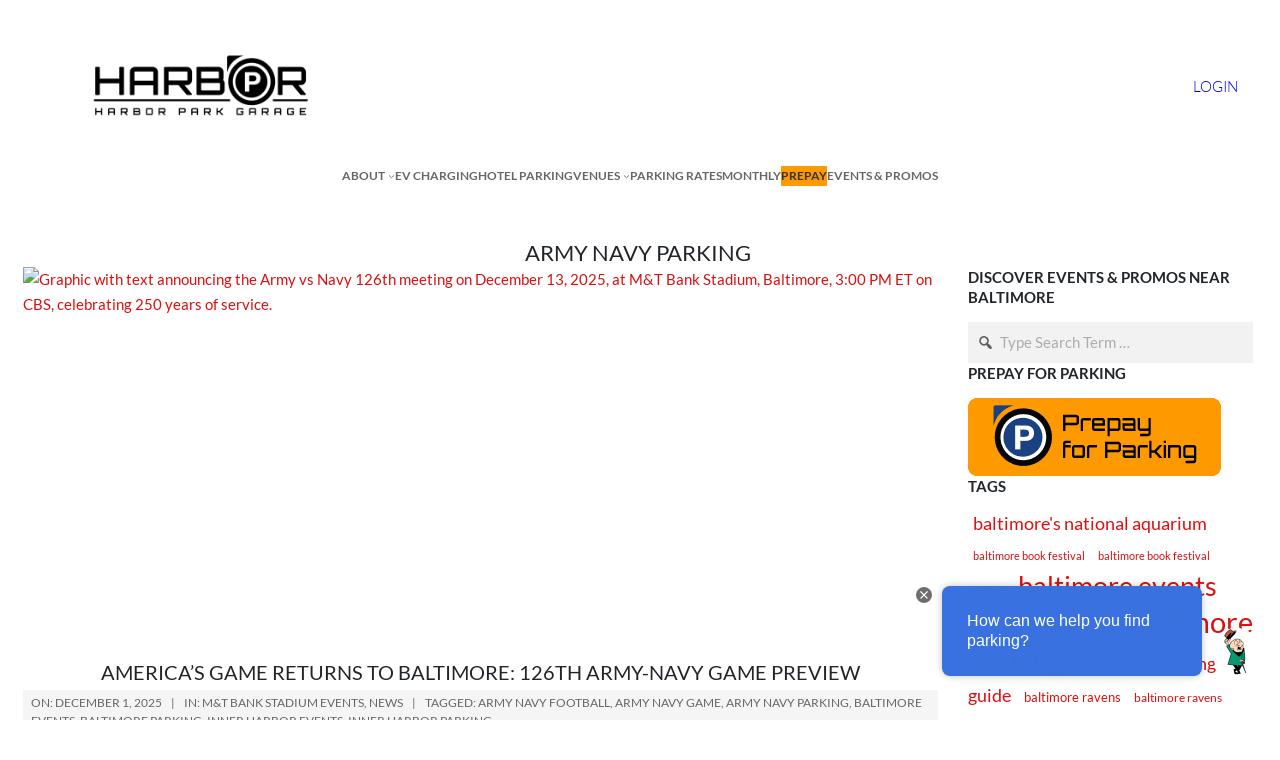

--- FILE ---
content_type: text/html; charset=UTF-8
request_url: https://harborparkgarage.com/events-promos/tag/army-navy-parking/
body_size: 22899
content:


<!DOCTYPE html>
<html lang="en-US">
<head>
<meta content="width=device-width,initial-scale=1.0" name="viewport">
<meta http-equiv="Content-Type" content="text/html; charset=UTF-8" />

<title>army navy parking &#8211; Baltimore Parking Garage | Inner Harbor Parking | Parking Deals &amp; Discounts | Harbor Park Garage</title>

<link rel="stylesheet" href="https://harborparkgarage.com/wp-content/themes/hpg-v2/style.css" type="text/css" media="screen" />
<link rel="pingback" href="https://harborparkgarage.com/xmlrpc.php" />
<meta property="og:url" content="https://harborparkgarage.com/events-promos/americas-game-returns-to-baltimore-126th-army-navy-game-preview/">
<meta property="og:title" content="America&#8217;s Game Returns to Baltimore: 126th Army-Navy Game Preview">
<meta property="og:description" content="December 13, 2025 | 3:00 PM ET | M&amp;T Bank Stadium, Baltimore, MD | CBS The most storied rivalry in college football returns to Baltimore&#8217;s M&amp;T Bank Stadium on December 13th for the 126th edition of the Army-Navy Game presented by USAA. This isn&#8217;t just a football game—it&#8217;s a celebration of service, sacrifice, and tradition that transcends sports. And this year, with both the U.S. Army and U.S. Navy celebrating their 250th anniversaries, the stakes feel even higher than usual. A Rivalry Like No Other Since November 29, 1890, when Navy defeated Army 24-0 in">
<meta property="og:image" content="https://harborparkgarage.com/wp-content/uploads/2025/12/army-navy-game-preview-image.png"><meta name="description" content="December 13, 2025 | 3:00 PM ET | M&amp;T Bank Stadium, Baltimore, MD | CBS The most storied rivalry in college football returns to Baltimore&#8217;s M&amp;T Bank Stadium on December 13th for the 126th edition of the Army-Navy Game presented by USAA. This isn&#8217;t just a football game—it&#8217;s a celebration of service, sacrifice, and tradition that transcends sports. And this year, with both the U.S. Army and U.S. Navy celebrating their 250th anniversaries, the stakes feel even higher than usual. A Rivalry Like No Other Since November 29, 1890, when Navy defeated Army 24-0 in" ><link rel="icon" type="image/png" href="/favicon-96x96.png" sizes="96x96" />
<link rel="icon" type="image/svg+xml" href="/favicon.svg" />
<link rel="shortcut icon" href="/favicon.ico" />
<link rel="apple-touch-icon" sizes="180x180" href="/apple-touch-icon.png" />
<link rel="manifest" href="/site.webmanifest" />

<link rel="preload" href="https://fonts.googleapis.com/css2?family=Lato:ital,wght@0,100;0,300;0,400;0,700;0,900;1,100;1,300;1,400;1,700;1,900&display=swap" as="style" crossorigin>
<style type="text/css">@font-face {font-family:Lato;font-style:normal;font-weight:100;src:url(/cf-fonts/s/lato/5.0.18/latin/100/normal.woff2);unicode-range:U+0000-00FF,U+0131,U+0152-0153,U+02BB-02BC,U+02C6,U+02DA,U+02DC,U+0304,U+0308,U+0329,U+2000-206F,U+2074,U+20AC,U+2122,U+2191,U+2193,U+2212,U+2215,U+FEFF,U+FFFD;font-display:swap;}@font-face {font-family:Lato;font-style:normal;font-weight:100;src:url(/cf-fonts/s/lato/5.0.18/latin-ext/100/normal.woff2);unicode-range:U+0100-02AF,U+0304,U+0308,U+0329,U+1E00-1E9F,U+1EF2-1EFF,U+2020,U+20A0-20AB,U+20AD-20CF,U+2113,U+2C60-2C7F,U+A720-A7FF;font-display:swap;}@font-face {font-family:Lato;font-style:normal;font-weight:300;src:url(/cf-fonts/s/lato/5.0.18/latin/300/normal.woff2);unicode-range:U+0000-00FF,U+0131,U+0152-0153,U+02BB-02BC,U+02C6,U+02DA,U+02DC,U+0304,U+0308,U+0329,U+2000-206F,U+2074,U+20AC,U+2122,U+2191,U+2193,U+2212,U+2215,U+FEFF,U+FFFD;font-display:swap;}@font-face {font-family:Lato;font-style:normal;font-weight:300;src:url(/cf-fonts/s/lato/5.0.18/latin-ext/300/normal.woff2);unicode-range:U+0100-02AF,U+0304,U+0308,U+0329,U+1E00-1E9F,U+1EF2-1EFF,U+2020,U+20A0-20AB,U+20AD-20CF,U+2113,U+2C60-2C7F,U+A720-A7FF;font-display:swap;}@font-face {font-family:Lato;font-style:normal;font-weight:400;src:url(/cf-fonts/s/lato/5.0.18/latin-ext/400/normal.woff2);unicode-range:U+0100-02AF,U+0304,U+0308,U+0329,U+1E00-1E9F,U+1EF2-1EFF,U+2020,U+20A0-20AB,U+20AD-20CF,U+2113,U+2C60-2C7F,U+A720-A7FF;font-display:swap;}@font-face {font-family:Lato;font-style:normal;font-weight:400;src:url(/cf-fonts/s/lato/5.0.18/latin/400/normal.woff2);unicode-range:U+0000-00FF,U+0131,U+0152-0153,U+02BB-02BC,U+02C6,U+02DA,U+02DC,U+0304,U+0308,U+0329,U+2000-206F,U+2074,U+20AC,U+2122,U+2191,U+2193,U+2212,U+2215,U+FEFF,U+FFFD;font-display:swap;}@font-face {font-family:Lato;font-style:normal;font-weight:700;src:url(/cf-fonts/s/lato/5.0.18/latin/700/normal.woff2);unicode-range:U+0000-00FF,U+0131,U+0152-0153,U+02BB-02BC,U+02C6,U+02DA,U+02DC,U+0304,U+0308,U+0329,U+2000-206F,U+2074,U+20AC,U+2122,U+2191,U+2193,U+2212,U+2215,U+FEFF,U+FFFD;font-display:swap;}@font-face {font-family:Lato;font-style:normal;font-weight:700;src:url(/cf-fonts/s/lato/5.0.18/latin-ext/700/normal.woff2);unicode-range:U+0100-02AF,U+0304,U+0308,U+0329,U+1E00-1E9F,U+1EF2-1EFF,U+2020,U+20A0-20AB,U+20AD-20CF,U+2113,U+2C60-2C7F,U+A720-A7FF;font-display:swap;}@font-face {font-family:Lato;font-style:normal;font-weight:900;src:url(/cf-fonts/s/lato/5.0.18/latin/900/normal.woff2);unicode-range:U+0000-00FF,U+0131,U+0152-0153,U+02BB-02BC,U+02C6,U+02DA,U+02DC,U+0304,U+0308,U+0329,U+2000-206F,U+2074,U+20AC,U+2122,U+2191,U+2193,U+2212,U+2215,U+FEFF,U+FFFD;font-display:swap;}@font-face {font-family:Lato;font-style:normal;font-weight:900;src:url(/cf-fonts/s/lato/5.0.18/latin-ext/900/normal.woff2);unicode-range:U+0100-02AF,U+0304,U+0308,U+0329,U+1E00-1E9F,U+1EF2-1EFF,U+2020,U+20A0-20AB,U+20AD-20CF,U+2113,U+2C60-2C7F,U+A720-A7FF;font-display:swap;}@font-face {font-family:Lato;font-style:italic;font-weight:100;src:url(/cf-fonts/s/lato/5.0.18/latin/100/italic.woff2);unicode-range:U+0000-00FF,U+0131,U+0152-0153,U+02BB-02BC,U+02C6,U+02DA,U+02DC,U+0304,U+0308,U+0329,U+2000-206F,U+2074,U+20AC,U+2122,U+2191,U+2193,U+2212,U+2215,U+FEFF,U+FFFD;font-display:swap;}@font-face {font-family:Lato;font-style:italic;font-weight:100;src:url(/cf-fonts/s/lato/5.0.18/latin-ext/100/italic.woff2);unicode-range:U+0100-02AF,U+0304,U+0308,U+0329,U+1E00-1E9F,U+1EF2-1EFF,U+2020,U+20A0-20AB,U+20AD-20CF,U+2113,U+2C60-2C7F,U+A720-A7FF;font-display:swap;}@font-face {font-family:Lato;font-style:italic;font-weight:300;src:url(/cf-fonts/s/lato/5.0.18/latin/300/italic.woff2);unicode-range:U+0000-00FF,U+0131,U+0152-0153,U+02BB-02BC,U+02C6,U+02DA,U+02DC,U+0304,U+0308,U+0329,U+2000-206F,U+2074,U+20AC,U+2122,U+2191,U+2193,U+2212,U+2215,U+FEFF,U+FFFD;font-display:swap;}@font-face {font-family:Lato;font-style:italic;font-weight:300;src:url(/cf-fonts/s/lato/5.0.18/latin-ext/300/italic.woff2);unicode-range:U+0100-02AF,U+0304,U+0308,U+0329,U+1E00-1E9F,U+1EF2-1EFF,U+2020,U+20A0-20AB,U+20AD-20CF,U+2113,U+2C60-2C7F,U+A720-A7FF;font-display:swap;}@font-face {font-family:Lato;font-style:italic;font-weight:400;src:url(/cf-fonts/s/lato/5.0.18/latin-ext/400/italic.woff2);unicode-range:U+0100-02AF,U+0304,U+0308,U+0329,U+1E00-1E9F,U+1EF2-1EFF,U+2020,U+20A0-20AB,U+20AD-20CF,U+2113,U+2C60-2C7F,U+A720-A7FF;font-display:swap;}@font-face {font-family:Lato;font-style:italic;font-weight:400;src:url(/cf-fonts/s/lato/5.0.18/latin/400/italic.woff2);unicode-range:U+0000-00FF,U+0131,U+0152-0153,U+02BB-02BC,U+02C6,U+02DA,U+02DC,U+0304,U+0308,U+0329,U+2000-206F,U+2074,U+20AC,U+2122,U+2191,U+2193,U+2212,U+2215,U+FEFF,U+FFFD;font-display:swap;}@font-face {font-family:Lato;font-style:italic;font-weight:700;src:url(/cf-fonts/s/lato/5.0.18/latin/700/italic.woff2);unicode-range:U+0000-00FF,U+0131,U+0152-0153,U+02BB-02BC,U+02C6,U+02DA,U+02DC,U+0304,U+0308,U+0329,U+2000-206F,U+2074,U+20AC,U+2122,U+2191,U+2193,U+2212,U+2215,U+FEFF,U+FFFD;font-display:swap;}@font-face {font-family:Lato;font-style:italic;font-weight:700;src:url(/cf-fonts/s/lato/5.0.18/latin-ext/700/italic.woff2);unicode-range:U+0100-02AF,U+0304,U+0308,U+0329,U+1E00-1E9F,U+1EF2-1EFF,U+2020,U+20A0-20AB,U+20AD-20CF,U+2113,U+2C60-2C7F,U+A720-A7FF;font-display:swap;}@font-face {font-family:Lato;font-style:italic;font-weight:900;src:url(/cf-fonts/s/lato/5.0.18/latin-ext/900/italic.woff2);unicode-range:U+0100-02AF,U+0304,U+0308,U+0329,U+1E00-1E9F,U+1EF2-1EFF,U+2020,U+20A0-20AB,U+20AD-20CF,U+2113,U+2C60-2C7F,U+A720-A7FF;font-display:swap;}@font-face {font-family:Lato;font-style:italic;font-weight:900;src:url(/cf-fonts/s/lato/5.0.18/latin/900/italic.woff2);unicode-range:U+0000-00FF,U+0131,U+0152-0153,U+02BB-02BC,U+02C6,U+02DA,U+02DC,U+0304,U+0308,U+0329,U+2000-206F,U+2074,U+20AC,U+2122,U+2191,U+2193,U+2212,U+2215,U+FEFF,U+FFFD;font-display:swap;}</style><meta name='robots' content='max-image-preview:large' />

<!-- GetYourGuide Analytics -->
<script async defer src="https://widget.getyourguide.com/dist/pa.umd.production.min.js" data-gyg-partner-id="2D3X8BA"></script>
<link rel="alternate" type="application/rss+xml" title="Baltimore Parking Garage | Inner Harbor Parking | Parking Deals &amp; Discounts | Harbor Park Garage &raquo; Feed" href="https://harborparkgarage.com/feed/" />
<link rel="alternate" type="application/rss+xml" title="Baltimore Parking Garage | Inner Harbor Parking | Parking Deals &amp; Discounts | Harbor Park Garage &raquo; Comments Feed" href="https://harborparkgarage.com/comments/feed/" />
<link rel="alternate" type="application/rss+xml" title="Baltimore Parking Garage | Inner Harbor Parking | Parking Deals &amp; Discounts | Harbor Park Garage &raquo; army navy parking Tag Feed" href="https://harborparkgarage.com/events-promos/tag/army-navy-parking/feed/" />
<meta name="description" content="Browse posts tagged with army navy parking on Baltimore Parking Garage | Inner Harbor Parking | Parking Deals &amp; Discounts | Harbor Park Garage." />
<style id='wp-img-auto-sizes-contain-inline-css'>
img:is([sizes=auto i],[sizes^="auto," i]){contain-intrinsic-size:3000px 1500px}
/*# sourceURL=wp-img-auto-sizes-contain-inline-css */
</style>
<style id='wp-block-image-inline-css'>
.wp-block-image>a,.wp-block-image>figure>a{display:inline-block}.wp-block-image img{box-sizing:border-box;height:auto;max-width:100%;vertical-align:bottom}@media not (prefers-reduced-motion){.wp-block-image img.hide{visibility:hidden}.wp-block-image img.show{animation:show-content-image .4s}}.wp-block-image[style*=border-radius] img,.wp-block-image[style*=border-radius]>a{border-radius:inherit}.wp-block-image.has-custom-border img{box-sizing:border-box}.wp-block-image.aligncenter{text-align:center}.wp-block-image.alignfull>a,.wp-block-image.alignwide>a{width:100%}.wp-block-image.alignfull img,.wp-block-image.alignwide img{height:auto;width:100%}.wp-block-image .aligncenter,.wp-block-image .alignleft,.wp-block-image .alignright,.wp-block-image.aligncenter,.wp-block-image.alignleft,.wp-block-image.alignright{display:table}.wp-block-image .aligncenter>figcaption,.wp-block-image .alignleft>figcaption,.wp-block-image .alignright>figcaption,.wp-block-image.aligncenter>figcaption,.wp-block-image.alignleft>figcaption,.wp-block-image.alignright>figcaption{caption-side:bottom;display:table-caption}.wp-block-image .alignleft{float:left;margin:.5em 1em .5em 0}.wp-block-image .alignright{float:right;margin:.5em 0 .5em 1em}.wp-block-image .aligncenter{margin-left:auto;margin-right:auto}.wp-block-image :where(figcaption){margin-bottom:1em;margin-top:.5em}.wp-block-image.is-style-circle-mask img{border-radius:9999px}@supports ((-webkit-mask-image:none) or (mask-image:none)) or (-webkit-mask-image:none){.wp-block-image.is-style-circle-mask img{border-radius:0;-webkit-mask-image:url('data:image/svg+xml;utf8,<svg viewBox="0 0 100 100" xmlns="http://www.w3.org/2000/svg"><circle cx="50" cy="50" r="50"/></svg>');mask-image:url('data:image/svg+xml;utf8,<svg viewBox="0 0 100 100" xmlns="http://www.w3.org/2000/svg"><circle cx="50" cy="50" r="50"/></svg>');mask-mode:alpha;-webkit-mask-position:center;mask-position:center;-webkit-mask-repeat:no-repeat;mask-repeat:no-repeat;-webkit-mask-size:contain;mask-size:contain}}:root :where(.wp-block-image.is-style-rounded img,.wp-block-image .is-style-rounded img){border-radius:9999px}.wp-block-image figure{margin:0}.wp-lightbox-container{display:flex;flex-direction:column;position:relative}.wp-lightbox-container img{cursor:zoom-in}.wp-lightbox-container img:hover+button{opacity:1}.wp-lightbox-container button{align-items:center;backdrop-filter:blur(16px) saturate(180%);background-color:#5a5a5a40;border:none;border-radius:4px;cursor:zoom-in;display:flex;height:20px;justify-content:center;opacity:0;padding:0;position:absolute;right:16px;text-align:center;top:16px;width:20px;z-index:100}@media not (prefers-reduced-motion){.wp-lightbox-container button{transition:opacity .2s ease}}.wp-lightbox-container button:focus-visible{outline:3px auto #5a5a5a40;outline:3px auto -webkit-focus-ring-color;outline-offset:3px}.wp-lightbox-container button:hover{cursor:pointer;opacity:1}.wp-lightbox-container button:focus{opacity:1}.wp-lightbox-container button:focus,.wp-lightbox-container button:hover,.wp-lightbox-container button:not(:hover):not(:active):not(.has-background){background-color:#5a5a5a40;border:none}.wp-lightbox-overlay{box-sizing:border-box;cursor:zoom-out;height:100vh;left:0;overflow:hidden;position:fixed;top:0;visibility:hidden;width:100%;z-index:100000}.wp-lightbox-overlay .close-button{align-items:center;cursor:pointer;display:flex;justify-content:center;min-height:40px;min-width:40px;padding:0;position:absolute;right:calc(env(safe-area-inset-right) + 16px);top:calc(env(safe-area-inset-top) + 16px);z-index:5000000}.wp-lightbox-overlay .close-button:focus,.wp-lightbox-overlay .close-button:hover,.wp-lightbox-overlay .close-button:not(:hover):not(:active):not(.has-background){background:none;border:none}.wp-lightbox-overlay .lightbox-image-container{height:var(--wp--lightbox-container-height);left:50%;overflow:hidden;position:absolute;top:50%;transform:translate(-50%,-50%);transform-origin:top left;width:var(--wp--lightbox-container-width);z-index:9999999999}.wp-lightbox-overlay .wp-block-image{align-items:center;box-sizing:border-box;display:flex;height:100%;justify-content:center;margin:0;position:relative;transform-origin:0 0;width:100%;z-index:3000000}.wp-lightbox-overlay .wp-block-image img{height:var(--wp--lightbox-image-height);min-height:var(--wp--lightbox-image-height);min-width:var(--wp--lightbox-image-width);width:var(--wp--lightbox-image-width)}.wp-lightbox-overlay .wp-block-image figcaption{display:none}.wp-lightbox-overlay button{background:none;border:none}.wp-lightbox-overlay .scrim{background-color:#fff;height:100%;opacity:.9;position:absolute;width:100%;z-index:2000000}.wp-lightbox-overlay.active{visibility:visible}@media not (prefers-reduced-motion){.wp-lightbox-overlay.active{animation:turn-on-visibility .25s both}.wp-lightbox-overlay.active img{animation:turn-on-visibility .35s both}.wp-lightbox-overlay.show-closing-animation:not(.active){animation:turn-off-visibility .35s both}.wp-lightbox-overlay.show-closing-animation:not(.active) img{animation:turn-off-visibility .25s both}.wp-lightbox-overlay.zoom.active{animation:none;opacity:1;visibility:visible}.wp-lightbox-overlay.zoom.active .lightbox-image-container{animation:lightbox-zoom-in .4s}.wp-lightbox-overlay.zoom.active .lightbox-image-container img{animation:none}.wp-lightbox-overlay.zoom.active .scrim{animation:turn-on-visibility .4s forwards}.wp-lightbox-overlay.zoom.show-closing-animation:not(.active){animation:none}.wp-lightbox-overlay.zoom.show-closing-animation:not(.active) .lightbox-image-container{animation:lightbox-zoom-out .4s}.wp-lightbox-overlay.zoom.show-closing-animation:not(.active) .lightbox-image-container img{animation:none}.wp-lightbox-overlay.zoom.show-closing-animation:not(.active) .scrim{animation:turn-off-visibility .4s forwards}}@keyframes show-content-image{0%{visibility:hidden}99%{visibility:hidden}to{visibility:visible}}@keyframes turn-on-visibility{0%{opacity:0}to{opacity:1}}@keyframes turn-off-visibility{0%{opacity:1;visibility:visible}99%{opacity:0;visibility:visible}to{opacity:0;visibility:hidden}}@keyframes lightbox-zoom-in{0%{transform:translate(calc((-100vw + var(--wp--lightbox-scrollbar-width))/2 + var(--wp--lightbox-initial-left-position)),calc(-50vh + var(--wp--lightbox-initial-top-position))) scale(var(--wp--lightbox-scale))}to{transform:translate(-50%,-50%) scale(1)}}@keyframes lightbox-zoom-out{0%{transform:translate(-50%,-50%) scale(1);visibility:visible}99%{visibility:visible}to{transform:translate(calc((-100vw + var(--wp--lightbox-scrollbar-width))/2 + var(--wp--lightbox-initial-left-position)),calc(-50vh + var(--wp--lightbox-initial-top-position))) scale(var(--wp--lightbox-scale));visibility:hidden}}
/*# sourceURL=https://harborparkgarage.com/wp-includes/blocks/image/style.min.css */
</style>
<style id='wp-block-button-inline-css'>
.wp-block-button__link{align-content:center;box-sizing:border-box;cursor:pointer;display:inline-block;height:100%;text-align:center;word-break:break-word}.wp-block-button__link.aligncenter{text-align:center}.wp-block-button__link.alignright{text-align:right}:where(.wp-block-button__link){border-radius:9999px;box-shadow:none;padding:calc(.667em + 2px) calc(1.333em + 2px);text-decoration:none}.wp-block-button[style*=text-decoration] .wp-block-button__link{text-decoration:inherit}.wp-block-buttons>.wp-block-button.has-custom-width{max-width:none}.wp-block-buttons>.wp-block-button.has-custom-width .wp-block-button__link{width:100%}.wp-block-buttons>.wp-block-button.has-custom-font-size .wp-block-button__link{font-size:inherit}.wp-block-buttons>.wp-block-button.wp-block-button__width-25{width:calc(25% - var(--wp--style--block-gap, .5em)*.75)}.wp-block-buttons>.wp-block-button.wp-block-button__width-50{width:calc(50% - var(--wp--style--block-gap, .5em)*.5)}.wp-block-buttons>.wp-block-button.wp-block-button__width-75{width:calc(75% - var(--wp--style--block-gap, .5em)*.25)}.wp-block-buttons>.wp-block-button.wp-block-button__width-100{flex-basis:100%;width:100%}.wp-block-buttons.is-vertical>.wp-block-button.wp-block-button__width-25{width:25%}.wp-block-buttons.is-vertical>.wp-block-button.wp-block-button__width-50{width:50%}.wp-block-buttons.is-vertical>.wp-block-button.wp-block-button__width-75{width:75%}.wp-block-button.is-style-squared,.wp-block-button__link.wp-block-button.is-style-squared{border-radius:0}.wp-block-button.no-border-radius,.wp-block-button__link.no-border-radius{border-radius:0!important}:root :where(.wp-block-button .wp-block-button__link.is-style-outline),:root :where(.wp-block-button.is-style-outline>.wp-block-button__link){border:2px solid;padding:.667em 1.333em}:root :where(.wp-block-button .wp-block-button__link.is-style-outline:not(.has-text-color)),:root :where(.wp-block-button.is-style-outline>.wp-block-button__link:not(.has-text-color)){color:currentColor}:root :where(.wp-block-button .wp-block-button__link.is-style-outline:not(.has-background)),:root :where(.wp-block-button.is-style-outline>.wp-block-button__link:not(.has-background)){background-color:initial;background-image:none}
/*# sourceURL=https://harborparkgarage.com/wp-includes/blocks/button/style.min.css */
</style>
<style id='wp-block-buttons-inline-css'>
.wp-block-buttons{box-sizing:border-box}.wp-block-buttons.is-vertical{flex-direction:column}.wp-block-buttons.is-vertical>.wp-block-button:last-child{margin-bottom:0}.wp-block-buttons>.wp-block-button{display:inline-block;margin:0}.wp-block-buttons.is-content-justification-left{justify-content:flex-start}.wp-block-buttons.is-content-justification-left.is-vertical{align-items:flex-start}.wp-block-buttons.is-content-justification-center{justify-content:center}.wp-block-buttons.is-content-justification-center.is-vertical{align-items:center}.wp-block-buttons.is-content-justification-right{justify-content:flex-end}.wp-block-buttons.is-content-justification-right.is-vertical{align-items:flex-end}.wp-block-buttons.is-content-justification-space-between{justify-content:space-between}.wp-block-buttons.aligncenter{text-align:center}.wp-block-buttons:not(.is-content-justification-space-between,.is-content-justification-right,.is-content-justification-left,.is-content-justification-center) .wp-block-button.aligncenter{margin-left:auto;margin-right:auto;width:100%}.wp-block-buttons[style*=text-decoration] .wp-block-button,.wp-block-buttons[style*=text-decoration] .wp-block-button__link{text-decoration:inherit}.wp-block-buttons.has-custom-font-size .wp-block-button__link{font-size:inherit}.wp-block-buttons .wp-block-button__link{width:100%}.wp-block-button.aligncenter{text-align:center}
/*# sourceURL=https://harborparkgarage.com/wp-includes/blocks/buttons/style.min.css */
</style>
<style id='wp-block-group-inline-css'>
.wp-block-group{box-sizing:border-box}:where(.wp-block-group.wp-block-group-is-layout-constrained){position:relative}
/*# sourceURL=https://harborparkgarage.com/wp-includes/blocks/group/style.min.css */
</style>
<style id='wp-block-navigation-link-inline-css'>
.wp-block-navigation .wp-block-navigation-item__label{overflow-wrap:break-word}.wp-block-navigation .wp-block-navigation-item__description{display:none}.link-ui-tools{outline:1px solid #f0f0f0;padding:8px}.link-ui-block-inserter{padding-top:8px}.link-ui-block-inserter__back{margin-left:8px;text-transform:uppercase}
/*# sourceURL=https://harborparkgarage.com/wp-includes/blocks/navigation-link/style.min.css */
</style>
<style id='wp-block-navigation-inline-css'>
.wp-block-navigation{position:relative}.wp-block-navigation ul{margin-bottom:0;margin-left:0;margin-top:0;padding-left:0}.wp-block-navigation ul,.wp-block-navigation ul li{list-style:none;padding:0}.wp-block-navigation .wp-block-navigation-item{align-items:center;background-color:inherit;display:flex;position:relative}.wp-block-navigation .wp-block-navigation-item .wp-block-navigation__submenu-container:empty{display:none}.wp-block-navigation .wp-block-navigation-item__content{display:block;z-index:1}.wp-block-navigation .wp-block-navigation-item__content.wp-block-navigation-item__content{color:inherit}.wp-block-navigation.has-text-decoration-underline .wp-block-navigation-item__content,.wp-block-navigation.has-text-decoration-underline .wp-block-navigation-item__content:active,.wp-block-navigation.has-text-decoration-underline .wp-block-navigation-item__content:focus{text-decoration:underline}.wp-block-navigation.has-text-decoration-line-through .wp-block-navigation-item__content,.wp-block-navigation.has-text-decoration-line-through .wp-block-navigation-item__content:active,.wp-block-navigation.has-text-decoration-line-through .wp-block-navigation-item__content:focus{text-decoration:line-through}.wp-block-navigation :where(a),.wp-block-navigation :where(a:active),.wp-block-navigation :where(a:focus){text-decoration:none}.wp-block-navigation .wp-block-navigation__submenu-icon{align-self:center;background-color:inherit;border:none;color:currentColor;display:inline-block;font-size:inherit;height:.6em;line-height:0;margin-left:.25em;padding:0;width:.6em}.wp-block-navigation .wp-block-navigation__submenu-icon svg{display:inline-block;stroke:currentColor;height:inherit;margin-top:.075em;width:inherit}.wp-block-navigation{--navigation-layout-justification-setting:flex-start;--navigation-layout-direction:row;--navigation-layout-wrap:wrap;--navigation-layout-justify:flex-start;--navigation-layout-align:center}.wp-block-navigation.is-vertical{--navigation-layout-direction:column;--navigation-layout-justify:initial;--navigation-layout-align:flex-start}.wp-block-navigation.no-wrap{--navigation-layout-wrap:nowrap}.wp-block-navigation.items-justified-center{--navigation-layout-justification-setting:center;--navigation-layout-justify:center}.wp-block-navigation.items-justified-center.is-vertical{--navigation-layout-align:center}.wp-block-navigation.items-justified-right{--navigation-layout-justification-setting:flex-end;--navigation-layout-justify:flex-end}.wp-block-navigation.items-justified-right.is-vertical{--navigation-layout-align:flex-end}.wp-block-navigation.items-justified-space-between{--navigation-layout-justification-setting:space-between;--navigation-layout-justify:space-between}.wp-block-navigation .has-child .wp-block-navigation__submenu-container{align-items:normal;background-color:inherit;color:inherit;display:flex;flex-direction:column;opacity:0;position:absolute;z-index:2}@media not (prefers-reduced-motion){.wp-block-navigation .has-child .wp-block-navigation__submenu-container{transition:opacity .1s linear}}.wp-block-navigation .has-child .wp-block-navigation__submenu-container{height:0;overflow:hidden;visibility:hidden;width:0}.wp-block-navigation .has-child .wp-block-navigation__submenu-container>.wp-block-navigation-item>.wp-block-navigation-item__content{display:flex;flex-grow:1;padding:.5em 1em}.wp-block-navigation .has-child .wp-block-navigation__submenu-container>.wp-block-navigation-item>.wp-block-navigation-item__content .wp-block-navigation__submenu-icon{margin-left:auto;margin-right:0}.wp-block-navigation .has-child .wp-block-navigation__submenu-container .wp-block-navigation-item__content{margin:0}.wp-block-navigation .has-child .wp-block-navigation__submenu-container{left:-1px;top:100%}@media (min-width:782px){.wp-block-navigation .has-child .wp-block-navigation__submenu-container .wp-block-navigation__submenu-container{left:100%;top:-1px}.wp-block-navigation .has-child .wp-block-navigation__submenu-container .wp-block-navigation__submenu-container:before{background:#0000;content:"";display:block;height:100%;position:absolute;right:100%;width:.5em}.wp-block-navigation .has-child .wp-block-navigation__submenu-container .wp-block-navigation__submenu-icon{margin-right:.25em}.wp-block-navigation .has-child .wp-block-navigation__submenu-container .wp-block-navigation__submenu-icon svg{transform:rotate(-90deg)}}.wp-block-navigation .has-child .wp-block-navigation-submenu__toggle[aria-expanded=true]~.wp-block-navigation__submenu-container,.wp-block-navigation .has-child:not(.open-on-click):hover>.wp-block-navigation__submenu-container,.wp-block-navigation .has-child:not(.open-on-click):not(.open-on-hover-click):focus-within>.wp-block-navigation__submenu-container{height:auto;min-width:200px;opacity:1;overflow:visible;visibility:visible;width:auto}.wp-block-navigation.has-background .has-child .wp-block-navigation__submenu-container{left:0;top:100%}@media (min-width:782px){.wp-block-navigation.has-background .has-child .wp-block-navigation__submenu-container .wp-block-navigation__submenu-container{left:100%;top:0}}.wp-block-navigation-submenu{display:flex;position:relative}.wp-block-navigation-submenu .wp-block-navigation__submenu-icon svg{stroke:currentColor}button.wp-block-navigation-item__content{background-color:initial;border:none;color:currentColor;font-family:inherit;font-size:inherit;font-style:inherit;font-weight:inherit;letter-spacing:inherit;line-height:inherit;text-align:left;text-transform:inherit}.wp-block-navigation-submenu__toggle{cursor:pointer}.wp-block-navigation-submenu__toggle[aria-expanded=true]+.wp-block-navigation__submenu-icon>svg,.wp-block-navigation-submenu__toggle[aria-expanded=true]>svg{transform:rotate(180deg)}.wp-block-navigation-item.open-on-click .wp-block-navigation-submenu__toggle{padding-left:0;padding-right:.85em}.wp-block-navigation-item.open-on-click .wp-block-navigation-submenu__toggle+.wp-block-navigation__submenu-icon{margin-left:-.6em;pointer-events:none}.wp-block-navigation-item.open-on-click button.wp-block-navigation-item__content:not(.wp-block-navigation-submenu__toggle){padding:0}.wp-block-navigation .wp-block-page-list,.wp-block-navigation__container,.wp-block-navigation__responsive-close,.wp-block-navigation__responsive-container,.wp-block-navigation__responsive-container-content,.wp-block-navigation__responsive-dialog{gap:inherit}:where(.wp-block-navigation.has-background .wp-block-navigation-item a:not(.wp-element-button)),:where(.wp-block-navigation.has-background .wp-block-navigation-submenu a:not(.wp-element-button)){padding:.5em 1em}:where(.wp-block-navigation .wp-block-navigation__submenu-container .wp-block-navigation-item a:not(.wp-element-button)),:where(.wp-block-navigation .wp-block-navigation__submenu-container .wp-block-navigation-submenu a:not(.wp-element-button)),:where(.wp-block-navigation .wp-block-navigation__submenu-container .wp-block-navigation-submenu button.wp-block-navigation-item__content),:where(.wp-block-navigation .wp-block-navigation__submenu-container .wp-block-pages-list__item button.wp-block-navigation-item__content){padding:.5em 1em}.wp-block-navigation.items-justified-right .wp-block-navigation__container .has-child .wp-block-navigation__submenu-container,.wp-block-navigation.items-justified-right .wp-block-page-list>.has-child .wp-block-navigation__submenu-container,.wp-block-navigation.items-justified-space-between .wp-block-page-list>.has-child:last-child .wp-block-navigation__submenu-container,.wp-block-navigation.items-justified-space-between>.wp-block-navigation__container>.has-child:last-child .wp-block-navigation__submenu-container{left:auto;right:0}.wp-block-navigation.items-justified-right .wp-block-navigation__container .has-child .wp-block-navigation__submenu-container .wp-block-navigation__submenu-container,.wp-block-navigation.items-justified-right .wp-block-page-list>.has-child .wp-block-navigation__submenu-container .wp-block-navigation__submenu-container,.wp-block-navigation.items-justified-space-between .wp-block-page-list>.has-child:last-child .wp-block-navigation__submenu-container .wp-block-navigation__submenu-container,.wp-block-navigation.items-justified-space-between>.wp-block-navigation__container>.has-child:last-child .wp-block-navigation__submenu-container .wp-block-navigation__submenu-container{left:-1px;right:-1px}@media (min-width:782px){.wp-block-navigation.items-justified-right .wp-block-navigation__container .has-child .wp-block-navigation__submenu-container .wp-block-navigation__submenu-container,.wp-block-navigation.items-justified-right .wp-block-page-list>.has-child .wp-block-navigation__submenu-container .wp-block-navigation__submenu-container,.wp-block-navigation.items-justified-space-between .wp-block-page-list>.has-child:last-child .wp-block-navigation__submenu-container .wp-block-navigation__submenu-container,.wp-block-navigation.items-justified-space-between>.wp-block-navigation__container>.has-child:last-child .wp-block-navigation__submenu-container .wp-block-navigation__submenu-container{left:auto;right:100%}}.wp-block-navigation:not(.has-background) .wp-block-navigation__submenu-container{background-color:#fff;border:1px solid #00000026}.wp-block-navigation.has-background .wp-block-navigation__submenu-container{background-color:inherit}.wp-block-navigation:not(.has-text-color) .wp-block-navigation__submenu-container{color:#000}.wp-block-navigation__container{align-items:var(--navigation-layout-align,initial);display:flex;flex-direction:var(--navigation-layout-direction,initial);flex-wrap:var(--navigation-layout-wrap,wrap);justify-content:var(--navigation-layout-justify,initial);list-style:none;margin:0;padding-left:0}.wp-block-navigation__container .is-responsive{display:none}.wp-block-navigation__container:only-child,.wp-block-page-list:only-child{flex-grow:1}@keyframes overlay-menu__fade-in-animation{0%{opacity:0;transform:translateY(.5em)}to{opacity:1;transform:translateY(0)}}.wp-block-navigation__responsive-container{bottom:0;display:none;left:0;position:fixed;right:0;top:0}.wp-block-navigation__responsive-container :where(.wp-block-navigation-item a){color:inherit}.wp-block-navigation__responsive-container .wp-block-navigation__responsive-container-content{align-items:var(--navigation-layout-align,initial);display:flex;flex-direction:var(--navigation-layout-direction,initial);flex-wrap:var(--navigation-layout-wrap,wrap);justify-content:var(--navigation-layout-justify,initial)}.wp-block-navigation__responsive-container:not(.is-menu-open.is-menu-open){background-color:inherit!important;color:inherit!important}.wp-block-navigation__responsive-container.is-menu-open{background-color:inherit;display:flex;flex-direction:column}@media not (prefers-reduced-motion){.wp-block-navigation__responsive-container.is-menu-open{animation:overlay-menu__fade-in-animation .1s ease-out;animation-fill-mode:forwards}}.wp-block-navigation__responsive-container.is-menu-open{overflow:auto;padding:clamp(1rem,var(--wp--style--root--padding-top),20rem) clamp(1rem,var(--wp--style--root--padding-right),20rem) clamp(1rem,var(--wp--style--root--padding-bottom),20rem) clamp(1rem,var(--wp--style--root--padding-left),20rem);z-index:100000}.wp-block-navigation__responsive-container.is-menu-open .wp-block-navigation__responsive-container-content{align-items:var(--navigation-layout-justification-setting,inherit);display:flex;flex-direction:column;flex-wrap:nowrap;overflow:visible;padding-top:calc(2rem + 24px)}.wp-block-navigation__responsive-container.is-menu-open .wp-block-navigation__responsive-container-content,.wp-block-navigation__responsive-container.is-menu-open .wp-block-navigation__responsive-container-content .wp-block-navigation__container,.wp-block-navigation__responsive-container.is-menu-open .wp-block-navigation__responsive-container-content .wp-block-page-list{justify-content:flex-start}.wp-block-navigation__responsive-container.is-menu-open .wp-block-navigation__responsive-container-content .wp-block-navigation__submenu-icon{display:none}.wp-block-navigation__responsive-container.is-menu-open .wp-block-navigation__responsive-container-content .has-child .wp-block-navigation__submenu-container{border:none;height:auto;min-width:200px;opacity:1;overflow:initial;padding-left:2rem;padding-right:2rem;position:static;visibility:visible;width:auto}.wp-block-navigation__responsive-container.is-menu-open .wp-block-navigation__responsive-container-content .wp-block-navigation__container,.wp-block-navigation__responsive-container.is-menu-open .wp-block-navigation__responsive-container-content .wp-block-navigation__submenu-container{gap:inherit}.wp-block-navigation__responsive-container.is-menu-open .wp-block-navigation__responsive-container-content .wp-block-navigation__submenu-container{padding-top:var(--wp--style--block-gap,2em)}.wp-block-navigation__responsive-container.is-menu-open .wp-block-navigation__responsive-container-content .wp-block-navigation-item__content{padding:0}.wp-block-navigation__responsive-container.is-menu-open .wp-block-navigation__responsive-container-content .wp-block-navigation-item,.wp-block-navigation__responsive-container.is-menu-open .wp-block-navigation__responsive-container-content .wp-block-navigation__container,.wp-block-navigation__responsive-container.is-menu-open .wp-block-navigation__responsive-container-content .wp-block-page-list{align-items:var(--navigation-layout-justification-setting,initial);display:flex;flex-direction:column}.wp-block-navigation__responsive-container.is-menu-open .wp-block-navigation-item,.wp-block-navigation__responsive-container.is-menu-open .wp-block-navigation-item .wp-block-navigation__submenu-container,.wp-block-navigation__responsive-container.is-menu-open .wp-block-navigation__container,.wp-block-navigation__responsive-container.is-menu-open .wp-block-page-list{background:#0000!important;color:inherit!important}.wp-block-navigation__responsive-container.is-menu-open .wp-block-navigation__submenu-container.wp-block-navigation__submenu-container.wp-block-navigation__submenu-container.wp-block-navigation__submenu-container{left:auto;right:auto}@media (min-width:600px){.wp-block-navigation__responsive-container:not(.hidden-by-default):not(.is-menu-open){background-color:inherit;display:block;position:relative;width:100%;z-index:auto}.wp-block-navigation__responsive-container:not(.hidden-by-default):not(.is-menu-open) .wp-block-navigation__responsive-container-close{display:none}.wp-block-navigation__responsive-container.is-menu-open .wp-block-navigation__submenu-container.wp-block-navigation__submenu-container.wp-block-navigation__submenu-container.wp-block-navigation__submenu-container{left:0}}.wp-block-navigation:not(.has-background) .wp-block-navigation__responsive-container.is-menu-open{background-color:#fff}.wp-block-navigation:not(.has-text-color) .wp-block-navigation__responsive-container.is-menu-open{color:#000}.wp-block-navigation__toggle_button_label{font-size:1rem;font-weight:700}.wp-block-navigation__responsive-container-close,.wp-block-navigation__responsive-container-open{background:#0000;border:none;color:currentColor;cursor:pointer;margin:0;padding:0;text-transform:inherit;vertical-align:middle}.wp-block-navigation__responsive-container-close svg,.wp-block-navigation__responsive-container-open svg{fill:currentColor;display:block;height:24px;pointer-events:none;width:24px}.wp-block-navigation__responsive-container-open{display:flex}.wp-block-navigation__responsive-container-open.wp-block-navigation__responsive-container-open.wp-block-navigation__responsive-container-open{font-family:inherit;font-size:inherit;font-weight:inherit}@media (min-width:600px){.wp-block-navigation__responsive-container-open:not(.always-shown){display:none}}.wp-block-navigation__responsive-container-close{position:absolute;right:0;top:0;z-index:2}.wp-block-navigation__responsive-container-close.wp-block-navigation__responsive-container-close.wp-block-navigation__responsive-container-close{font-family:inherit;font-size:inherit;font-weight:inherit}.wp-block-navigation__responsive-close{width:100%}.has-modal-open .wp-block-navigation__responsive-close{margin-left:auto;margin-right:auto;max-width:var(--wp--style--global--wide-size,100%)}.wp-block-navigation__responsive-close:focus{outline:none}.is-menu-open .wp-block-navigation__responsive-close,.is-menu-open .wp-block-navigation__responsive-container-content,.is-menu-open .wp-block-navigation__responsive-dialog{box-sizing:border-box}.wp-block-navigation__responsive-dialog{position:relative}.has-modal-open .admin-bar .is-menu-open .wp-block-navigation__responsive-dialog{margin-top:46px}@media (min-width:782px){.has-modal-open .admin-bar .is-menu-open .wp-block-navigation__responsive-dialog{margin-top:32px}}html.has-modal-open{overflow:hidden}
/*# sourceURL=https://harborparkgarage.com/wp-includes/blocks/navigation/style.min.css */
</style>
<style id='wp-block-heading-inline-css'>
h1:where(.wp-block-heading).has-background,h2:where(.wp-block-heading).has-background,h3:where(.wp-block-heading).has-background,h4:where(.wp-block-heading).has-background,h5:where(.wp-block-heading).has-background,h6:where(.wp-block-heading).has-background{padding:1.25em 2.375em}h1.has-text-align-left[style*=writing-mode]:where([style*=vertical-lr]),h1.has-text-align-right[style*=writing-mode]:where([style*=vertical-rl]),h2.has-text-align-left[style*=writing-mode]:where([style*=vertical-lr]),h2.has-text-align-right[style*=writing-mode]:where([style*=vertical-rl]),h3.has-text-align-left[style*=writing-mode]:where([style*=vertical-lr]),h3.has-text-align-right[style*=writing-mode]:where([style*=vertical-rl]),h4.has-text-align-left[style*=writing-mode]:where([style*=vertical-lr]),h4.has-text-align-right[style*=writing-mode]:where([style*=vertical-rl]),h5.has-text-align-left[style*=writing-mode]:where([style*=vertical-lr]),h5.has-text-align-right[style*=writing-mode]:where([style*=vertical-rl]),h6.has-text-align-left[style*=writing-mode]:where([style*=vertical-lr]),h6.has-text-align-right[style*=writing-mode]:where([style*=vertical-rl]){rotate:180deg}
/*# sourceURL=https://harborparkgarage.com/wp-includes/blocks/heading/style.min.css */
</style>
<style id='wp-block-paragraph-inline-css'>
.is-small-text{font-size:.875em}.is-regular-text{font-size:1em}.is-large-text{font-size:2.25em}.is-larger-text{font-size:3em}.has-drop-cap:not(:focus):first-letter{float:left;font-size:8.4em;font-style:normal;font-weight:100;line-height:.68;margin:.05em .1em 0 0;text-transform:uppercase}body.rtl .has-drop-cap:not(:focus):first-letter{float:none;margin-left:.1em}p.has-drop-cap.has-background{overflow:hidden}:root :where(p.has-background){padding:1.25em 2.375em}:where(p.has-text-color:not(.has-link-color)) a{color:inherit}p.has-text-align-left[style*="writing-mode:vertical-lr"],p.has-text-align-right[style*="writing-mode:vertical-rl"]{rotate:180deg}
/*# sourceURL=https://harborparkgarage.com/wp-includes/blocks/paragraph/style.min.css */
</style>
<style id='wp-block-columns-inline-css'>
.wp-block-columns{box-sizing:border-box;display:flex;flex-wrap:wrap!important}@media (min-width:782px){.wp-block-columns{flex-wrap:nowrap!important}}.wp-block-columns{align-items:normal!important}.wp-block-columns.are-vertically-aligned-top{align-items:flex-start}.wp-block-columns.are-vertically-aligned-center{align-items:center}.wp-block-columns.are-vertically-aligned-bottom{align-items:flex-end}@media (max-width:781px){.wp-block-columns:not(.is-not-stacked-on-mobile)>.wp-block-column{flex-basis:100%!important}}@media (min-width:782px){.wp-block-columns:not(.is-not-stacked-on-mobile)>.wp-block-column{flex-basis:0;flex-grow:1}.wp-block-columns:not(.is-not-stacked-on-mobile)>.wp-block-column[style*=flex-basis]{flex-grow:0}}.wp-block-columns.is-not-stacked-on-mobile{flex-wrap:nowrap!important}.wp-block-columns.is-not-stacked-on-mobile>.wp-block-column{flex-basis:0;flex-grow:1}.wp-block-columns.is-not-stacked-on-mobile>.wp-block-column[style*=flex-basis]{flex-grow:0}:where(.wp-block-columns){margin-bottom:1.75em}:where(.wp-block-columns.has-background){padding:1.25em 2.375em}.wp-block-column{flex-grow:1;min-width:0;overflow-wrap:break-word;word-break:break-word}.wp-block-column.is-vertically-aligned-top{align-self:flex-start}.wp-block-column.is-vertically-aligned-center{align-self:center}.wp-block-column.is-vertically-aligned-bottom{align-self:flex-end}.wp-block-column.is-vertically-aligned-stretch{align-self:stretch}.wp-block-column.is-vertically-aligned-bottom,.wp-block-column.is-vertically-aligned-center,.wp-block-column.is-vertically-aligned-top{width:100%}
/*# sourceURL=https://harborparkgarage.com/wp-includes/blocks/columns/style.min.css */
</style>
<style id='wp-block-library-inline-css'>
:root{--wp-block-synced-color:#7a00df;--wp-block-synced-color--rgb:122,0,223;--wp-bound-block-color:var(--wp-block-synced-color);--wp-editor-canvas-background:#ddd;--wp-admin-theme-color:#007cba;--wp-admin-theme-color--rgb:0,124,186;--wp-admin-theme-color-darker-10:#006ba1;--wp-admin-theme-color-darker-10--rgb:0,107,160.5;--wp-admin-theme-color-darker-20:#005a87;--wp-admin-theme-color-darker-20--rgb:0,90,135;--wp-admin-border-width-focus:2px}@media (min-resolution:192dpi){:root{--wp-admin-border-width-focus:1.5px}}.wp-element-button{cursor:pointer}:root .has-very-light-gray-background-color{background-color:#eee}:root .has-very-dark-gray-background-color{background-color:#313131}:root .has-very-light-gray-color{color:#eee}:root .has-very-dark-gray-color{color:#313131}:root .has-vivid-green-cyan-to-vivid-cyan-blue-gradient-background{background:linear-gradient(135deg,#00d084,#0693e3)}:root .has-purple-crush-gradient-background{background:linear-gradient(135deg,#34e2e4,#4721fb 50%,#ab1dfe)}:root .has-hazy-dawn-gradient-background{background:linear-gradient(135deg,#faaca8,#dad0ec)}:root .has-subdued-olive-gradient-background{background:linear-gradient(135deg,#fafae1,#67a671)}:root .has-atomic-cream-gradient-background{background:linear-gradient(135deg,#fdd79a,#004a59)}:root .has-nightshade-gradient-background{background:linear-gradient(135deg,#330968,#31cdcf)}:root .has-midnight-gradient-background{background:linear-gradient(135deg,#020381,#2874fc)}:root{--wp--preset--font-size--normal:16px;--wp--preset--font-size--huge:42px}.has-regular-font-size{font-size:1em}.has-larger-font-size{font-size:2.625em}.has-normal-font-size{font-size:var(--wp--preset--font-size--normal)}.has-huge-font-size{font-size:var(--wp--preset--font-size--huge)}.has-text-align-center{text-align:center}.has-text-align-left{text-align:left}.has-text-align-right{text-align:right}.has-fit-text{white-space:nowrap!important}#end-resizable-editor-section{display:none}.aligncenter{clear:both}.items-justified-left{justify-content:flex-start}.items-justified-center{justify-content:center}.items-justified-right{justify-content:flex-end}.items-justified-space-between{justify-content:space-between}.screen-reader-text{border:0;clip-path:inset(50%);height:1px;margin:-1px;overflow:hidden;padding:0;position:absolute;width:1px;word-wrap:normal!important}.screen-reader-text:focus{background-color:#ddd;clip-path:none;color:#444;display:block;font-size:1em;height:auto;left:5px;line-height:normal;padding:15px 23px 14px;text-decoration:none;top:5px;width:auto;z-index:100000}html :where(.has-border-color){border-style:solid}html :where([style*=border-top-color]){border-top-style:solid}html :where([style*=border-right-color]){border-right-style:solid}html :where([style*=border-bottom-color]){border-bottom-style:solid}html :where([style*=border-left-color]){border-left-style:solid}html :where([style*=border-width]){border-style:solid}html :where([style*=border-top-width]){border-top-style:solid}html :where([style*=border-right-width]){border-right-style:solid}html :where([style*=border-bottom-width]){border-bottom-style:solid}html :where([style*=border-left-width]){border-left-style:solid}html :where(img[class*=wp-image-]){height:auto;max-width:100%}:where(figure){margin:0 0 1em}html :where(.is-position-sticky){--wp-admin--admin-bar--position-offset:var(--wp-admin--admin-bar--height,0px)}@media screen and (max-width:600px){html :where(.is-position-sticky){--wp-admin--admin-bar--position-offset:0px}}
/*# sourceURL=/wp-includes/css/dist/block-library/common.min.css */
</style>
<style id='global-styles-inline-css'>
:root{--wp--preset--aspect-ratio--square: 1;--wp--preset--aspect-ratio--4-3: 4/3;--wp--preset--aspect-ratio--3-4: 3/4;--wp--preset--aspect-ratio--3-2: 3/2;--wp--preset--aspect-ratio--2-3: 2/3;--wp--preset--aspect-ratio--16-9: 16/9;--wp--preset--aspect-ratio--9-16: 9/16;--wp--preset--color--black: #000000;--wp--preset--color--cyan-bluish-gray: #abb8c3;--wp--preset--color--white: #ffffff;--wp--preset--color--pale-pink: #f78da7;--wp--preset--color--vivid-red: #cf2e2e;--wp--preset--color--luminous-vivid-orange: #ff6900;--wp--preset--color--luminous-vivid-amber: #fcb900;--wp--preset--color--light-green-cyan: #7bdcb5;--wp--preset--color--vivid-green-cyan: #00d084;--wp--preset--color--pale-cyan-blue: #8ed1fc;--wp--preset--color--vivid-cyan-blue: #0693e3;--wp--preset--color--vivid-purple: #9b51e0;--wp--preset--color--gray-100: #ccc;--wp--preset--color--gray-200: #aaa;--wp--preset--color--gray-300: #666;--wp--preset--color--gray-400: #212529;--wp--preset--color--orange-100: #ff9900;--wp--preset--color--blue-100: #99FFFF;--wp--preset--color--blue-200: #0d6efd;--wp--preset--color--blue-300: #0b5ed7;--wp--preset--color--blue-400: #0a58ca;--wp--preset--color--red-100: #db1010;--wp--preset--color--base: #ffffff;--wp--preset--color--contrast: #000000;--wp--preset--color--primary: #0000ff;--wp--preset--color--secondary: #000099;--wp--preset--color--neutral: #eeeeee;--wp--preset--gradient--vivid-cyan-blue-to-vivid-purple: linear-gradient(135deg,rgb(6,147,227) 0%,rgb(155,81,224) 100%);--wp--preset--gradient--light-green-cyan-to-vivid-green-cyan: linear-gradient(135deg,rgb(122,220,180) 0%,rgb(0,208,130) 100%);--wp--preset--gradient--luminous-vivid-amber-to-luminous-vivid-orange: linear-gradient(135deg,rgb(252,185,0) 0%,rgb(255,105,0) 100%);--wp--preset--gradient--luminous-vivid-orange-to-vivid-red: linear-gradient(135deg,rgb(255,105,0) 0%,rgb(207,46,46) 100%);--wp--preset--gradient--very-light-gray-to-cyan-bluish-gray: linear-gradient(135deg,rgb(238,238,238) 0%,rgb(169,184,195) 100%);--wp--preset--gradient--cool-to-warm-spectrum: linear-gradient(135deg,rgb(74,234,220) 0%,rgb(151,120,209) 20%,rgb(207,42,186) 40%,rgb(238,44,130) 60%,rgb(251,105,98) 80%,rgb(254,248,76) 100%);--wp--preset--gradient--blush-light-purple: linear-gradient(135deg,rgb(255,206,236) 0%,rgb(152,150,240) 100%);--wp--preset--gradient--blush-bordeaux: linear-gradient(135deg,rgb(254,205,165) 0%,rgb(254,45,45) 50%,rgb(107,0,62) 100%);--wp--preset--gradient--luminous-dusk: linear-gradient(135deg,rgb(255,203,112) 0%,rgb(199,81,192) 50%,rgb(65,88,208) 100%);--wp--preset--gradient--pale-ocean: linear-gradient(135deg,rgb(255,245,203) 0%,rgb(182,227,212) 50%,rgb(51,167,181) 100%);--wp--preset--gradient--electric-grass: linear-gradient(135deg,rgb(202,248,128) 0%,rgb(113,206,126) 100%);--wp--preset--gradient--midnight: linear-gradient(135deg,rgb(2,3,129) 0%,rgb(40,116,252) 100%);--wp--preset--gradient--primary-contrast: linear-gradient(0deg, var(--wp--preset--color--primary) 0%, var(--wp--preset--color--contrast) 100%);--wp--preset--font-size--small: 15px;--wp--preset--font-size--medium: 20px;--wp--preset--font-size--large: 22px;--wp--preset--font-size--x-large: 28.5px;--wp--preset--font-size--x-small: 12.3px;--wp--preset--font-size--max-36: 36px;--wp--preset--font-size--max-40: 40px;--wp--preset--font-size--max-48: 48px;--wp--preset--font-size--max-60: 60px;--wp--preset--font-size--max-72: 72px;--wp--preset--font-family--primary: Lato, Helvetica Neue, Helvetica, Arial, sans-serif;--wp--preset--font-family--secondary: 'Abril Fatface', Times;--wp--preset--font-family--system-font: -apple-system, BlinkMacSystemFont, 'Segoe UI', Roboto, Oxygen-Sans, Ubuntu, Cantarell, 'Helvetica Neue', sans-serif;--wp--preset--spacing--20: 0.44rem;--wp--preset--spacing--30: 0.67rem;--wp--preset--spacing--40: 1rem;--wp--preset--spacing--50: 1.5rem;--wp--preset--spacing--60: 2.25rem;--wp--preset--spacing--70: 3.38rem;--wp--preset--spacing--80: 5.06rem;--wp--preset--spacing--x-small: 20px;--wp--preset--spacing--small: clamp(30px, 4vw, 40px);--wp--preset--spacing--medium: clamp(40px, 6vw, 60px);--wp--preset--spacing--large: clamp(50px, 8vw, 80px);--wp--preset--spacing--x-large: clamp(60px, 10vw, 100px);--wp--preset--shadow--natural: 6px 6px 9px rgba(0, 0, 0, 0.2);--wp--preset--shadow--deep: 12px 12px 50px rgba(0, 0, 0, 0.4);--wp--preset--shadow--sharp: 6px 6px 0px rgba(0, 0, 0, 0.2);--wp--preset--shadow--outlined: 6px 6px 0px -3px rgb(255, 255, 255), 6px 6px rgb(0, 0, 0);--wp--preset--shadow--crisp: 6px 6px 0px rgb(0, 0, 0);--wp--preset--shadow--light: 0 0 50px rgb(10, 10, 10, 0.1);;--wp--preset--shadow--solid: 5px 5px 0 rgb(10, 10, 10, 1);--wp--preset--shadow--blue: 0 0 0 0.25rem rgba(49, 132, 253, 0.5);--wp--custom--font-weight--thin: 100;--wp--custom--font-weight--extra-light: 200;--wp--custom--font-weight--light: 300;--wp--custom--font-weight--regular: 400;--wp--custom--font-weight--medium: 500;--wp--custom--font-weight--semi-bold: 600;--wp--custom--font-weight--bold: 700;--wp--custom--font-weight--extra-bold: 800;--wp--custom--font-weight--black: 900;--wp--custom--line-height--body: 1.75;--wp--custom--line-height--heading: 1.1;--wp--custom--line-height--medium: 1.5;--wp--custom--line-height--one: 1;--wp--custom--spacing--gap: 30px;}.wp-block-button .wp-block-button__link{--wp--preset--spacing--x-small: clamp(8px, 2vw, 10px);--wp--preset--spacing--small: clamp(12px, 3vw, 15px);--wp--preset--spacing--medium: clamp(14px, 4vw, 20px);--wp--preset--spacing--large: clamp(22px, 5vw, 30px);--wp--preset--spacing--x-large: clamp(28px, 6vw, 40px);}:root { --wp--style--global--content-size: 640px;--wp--style--global--wide-size: 1200px; }:where(body) { margin: 0; }.wp-site-blocks { padding-top: var(--wp--style--root--padding-top); padding-bottom: var(--wp--style--root--padding-bottom); }.has-global-padding { padding-right: var(--wp--style--root--padding-right); padding-left: var(--wp--style--root--padding-left); }.has-global-padding > .alignfull { margin-right: calc(var(--wp--style--root--padding-right) * -1); margin-left: calc(var(--wp--style--root--padding-left) * -1); }.has-global-padding :where(:not(.alignfull.is-layout-flow) > .has-global-padding:not(.wp-block-block, .alignfull)) { padding-right: 0; padding-left: 0; }.has-global-padding :where(:not(.alignfull.is-layout-flow) > .has-global-padding:not(.wp-block-block, .alignfull)) > .alignfull { margin-left: 0; margin-right: 0; }.wp-site-blocks > .alignleft { float: left; margin-right: 2em; }.wp-site-blocks > .alignright { float: right; margin-left: 2em; }.wp-site-blocks > .aligncenter { justify-content: center; margin-left: auto; margin-right: auto; }:where(.wp-site-blocks) > * { margin-block-start: var(--wp--custom--spacing--gap); margin-block-end: 0; }:where(.wp-site-blocks) > :first-child { margin-block-start: 0; }:where(.wp-site-blocks) > :last-child { margin-block-end: 0; }:root { --wp--style--block-gap: var(--wp--custom--spacing--gap); }:root :where(.is-layout-flow) > :first-child{margin-block-start: 0;}:root :where(.is-layout-flow) > :last-child{margin-block-end: 0;}:root :where(.is-layout-flow) > *{margin-block-start: var(--wp--custom--spacing--gap);margin-block-end: 0;}:root :where(.is-layout-constrained) > :first-child{margin-block-start: 0;}:root :where(.is-layout-constrained) > :last-child{margin-block-end: 0;}:root :where(.is-layout-constrained) > *{margin-block-start: var(--wp--custom--spacing--gap);margin-block-end: 0;}:root :where(.is-layout-flex){gap: var(--wp--custom--spacing--gap);}:root :where(.is-layout-grid){gap: var(--wp--custom--spacing--gap);}.is-layout-flow > .alignleft{float: left;margin-inline-start: 0;margin-inline-end: 2em;}.is-layout-flow > .alignright{float: right;margin-inline-start: 2em;margin-inline-end: 0;}.is-layout-flow > .aligncenter{margin-left: auto !important;margin-right: auto !important;}.is-layout-constrained > .alignleft{float: left;margin-inline-start: 0;margin-inline-end: 2em;}.is-layout-constrained > .alignright{float: right;margin-inline-start: 2em;margin-inline-end: 0;}.is-layout-constrained > .aligncenter{margin-left: auto !important;margin-right: auto !important;}.is-layout-constrained > :where(:not(.alignleft):not(.alignright):not(.alignfull)){max-width: var(--wp--style--global--content-size);margin-left: auto !important;margin-right: auto !important;}.is-layout-constrained > .alignwide{max-width: var(--wp--style--global--wide-size);}body .is-layout-flex{display: flex;}.is-layout-flex{flex-wrap: wrap;align-items: center;}.is-layout-flex > :is(*, div){margin: 0;}body .is-layout-grid{display: grid;}.is-layout-grid > :is(*, div){margin: 0;}body{background-color: var(--wp--preset--color--base);color: var(--wp--preset--color--gray-300);font-family: var(--wp--preset--font-family--primary);font-size: var(--wp--preset--font-size--small);font-weight: var(--wp--custom--font-weight--light);line-height: var(--wp--custom--line-height--body);--wp--style--root--padding-top: 0px;--wp--style--root--padding-right: var(--wp--custom--spacing--gap);--wp--style--root--padding-bottom: 0px;--wp--style--root--padding-left: var(--wp--custom--spacing--gap);}a:where(:not(.wp-element-button)){color: var(--wp--preset--color--contrast);text-decoration: underline;}:root :where(a:where(:not(.wp-element-button)):hover){color: var(--wp--preset--color--contrast);}h1, h2, h3, h4, h5, h6{color: var(--wp--preset--color--gray-400);font-weight: var(--wp--custom--font-weight--regular);line-height: var(--wp--custom--line-height--heading);text-transform: uppercase;}h1{font-size: var(--wp--preset--font-size--max-36);}h2{font-size: var(--wp--preset--font-size--x-large);}h3{font-size: var(--wp--preset--font-size--large);}h4{font-size: var(--wp--preset--font-size--medium);}h5{font-size: var(--wp--preset--font-size--small);}h6{font-size: var(--wp--preset--font-size--small);}:root :where(.wp-element-button, .wp-block-button__link){background-color: var(--wp--preset--color--primary);border-radius: 4px;border-width: 0;color: var(--wp--preset--color--base);font-family: inherit;font-size: var(--wp--preset--font-size--x-small);font-style: inherit;font-weight: var(--wp--custom--font-weight--regular);letter-spacing: inherit;line-height: var(--wp--custom--line-height--medium);padding-top: 15px;padding-right: 30px;padding-bottom: 15px;padding-left: 30px;text-decoration: none;text-transform: inherit;}:root :where(.wp-element-button:hover, .wp-block-button__link:hover){background-color: var(--wp--preset--color--primary);}:root :where(.wp-element-caption, .wp-block-audio figcaption, .wp-block-embed figcaption, .wp-block-gallery figcaption, .wp-block-image figcaption, .wp-block-table figcaption, .wp-block-video figcaption){font-size: var(--wp--preset--font-size--small);margin-top: 10px;margin-bottom: 0px;}.has-black-color{color: var(--wp--preset--color--black) !important;}.has-cyan-bluish-gray-color{color: var(--wp--preset--color--cyan-bluish-gray) !important;}.has-white-color{color: var(--wp--preset--color--white) !important;}.has-pale-pink-color{color: var(--wp--preset--color--pale-pink) !important;}.has-vivid-red-color{color: var(--wp--preset--color--vivid-red) !important;}.has-luminous-vivid-orange-color{color: var(--wp--preset--color--luminous-vivid-orange) !important;}.has-luminous-vivid-amber-color{color: var(--wp--preset--color--luminous-vivid-amber) !important;}.has-light-green-cyan-color{color: var(--wp--preset--color--light-green-cyan) !important;}.has-vivid-green-cyan-color{color: var(--wp--preset--color--vivid-green-cyan) !important;}.has-pale-cyan-blue-color{color: var(--wp--preset--color--pale-cyan-blue) !important;}.has-vivid-cyan-blue-color{color: var(--wp--preset--color--vivid-cyan-blue) !important;}.has-vivid-purple-color{color: var(--wp--preset--color--vivid-purple) !important;}.has-gray-100-color{color: var(--wp--preset--color--gray-100) !important;}.has-gray-200-color{color: var(--wp--preset--color--gray-200) !important;}.has-gray-300-color{color: var(--wp--preset--color--gray-300) !important;}.has-gray-400-color{color: var(--wp--preset--color--gray-400) !important;}.has-orange-100-color{color: var(--wp--preset--color--orange-100) !important;}.has-blue-100-color{color: var(--wp--preset--color--blue-100) !important;}.has-blue-200-color{color: var(--wp--preset--color--blue-200) !important;}.has-blue-300-color{color: var(--wp--preset--color--blue-300) !important;}.has-blue-400-color{color: var(--wp--preset--color--blue-400) !important;}.has-red-100-color{color: var(--wp--preset--color--red-100) !important;}.has-base-color{color: var(--wp--preset--color--base) !important;}.has-contrast-color{color: var(--wp--preset--color--contrast) !important;}.has-primary-color{color: var(--wp--preset--color--primary) !important;}.has-secondary-color{color: var(--wp--preset--color--secondary) !important;}.has-neutral-color{color: var(--wp--preset--color--neutral) !important;}.has-black-background-color{background-color: var(--wp--preset--color--black) !important;}.has-cyan-bluish-gray-background-color{background-color: var(--wp--preset--color--cyan-bluish-gray) !important;}.has-white-background-color{background-color: var(--wp--preset--color--white) !important;}.has-pale-pink-background-color{background-color: var(--wp--preset--color--pale-pink) !important;}.has-vivid-red-background-color{background-color: var(--wp--preset--color--vivid-red) !important;}.has-luminous-vivid-orange-background-color{background-color: var(--wp--preset--color--luminous-vivid-orange) !important;}.has-luminous-vivid-amber-background-color{background-color: var(--wp--preset--color--luminous-vivid-amber) !important;}.has-light-green-cyan-background-color{background-color: var(--wp--preset--color--light-green-cyan) !important;}.has-vivid-green-cyan-background-color{background-color: var(--wp--preset--color--vivid-green-cyan) !important;}.has-pale-cyan-blue-background-color{background-color: var(--wp--preset--color--pale-cyan-blue) !important;}.has-vivid-cyan-blue-background-color{background-color: var(--wp--preset--color--vivid-cyan-blue) !important;}.has-vivid-purple-background-color{background-color: var(--wp--preset--color--vivid-purple) !important;}.has-gray-100-background-color{background-color: var(--wp--preset--color--gray-100) !important;}.has-gray-200-background-color{background-color: var(--wp--preset--color--gray-200) !important;}.has-gray-300-background-color{background-color: var(--wp--preset--color--gray-300) !important;}.has-gray-400-background-color{background-color: var(--wp--preset--color--gray-400) !important;}.has-orange-100-background-color{background-color: var(--wp--preset--color--orange-100) !important;}.has-blue-100-background-color{background-color: var(--wp--preset--color--blue-100) !important;}.has-blue-200-background-color{background-color: var(--wp--preset--color--blue-200) !important;}.has-blue-300-background-color{background-color: var(--wp--preset--color--blue-300) !important;}.has-blue-400-background-color{background-color: var(--wp--preset--color--blue-400) !important;}.has-red-100-background-color{background-color: var(--wp--preset--color--red-100) !important;}.has-base-background-color{background-color: var(--wp--preset--color--base) !important;}.has-contrast-background-color{background-color: var(--wp--preset--color--contrast) !important;}.has-primary-background-color{background-color: var(--wp--preset--color--primary) !important;}.has-secondary-background-color{background-color: var(--wp--preset--color--secondary) !important;}.has-neutral-background-color{background-color: var(--wp--preset--color--neutral) !important;}.has-black-border-color{border-color: var(--wp--preset--color--black) !important;}.has-cyan-bluish-gray-border-color{border-color: var(--wp--preset--color--cyan-bluish-gray) !important;}.has-white-border-color{border-color: var(--wp--preset--color--white) !important;}.has-pale-pink-border-color{border-color: var(--wp--preset--color--pale-pink) !important;}.has-vivid-red-border-color{border-color: var(--wp--preset--color--vivid-red) !important;}.has-luminous-vivid-orange-border-color{border-color: var(--wp--preset--color--luminous-vivid-orange) !important;}.has-luminous-vivid-amber-border-color{border-color: var(--wp--preset--color--luminous-vivid-amber) !important;}.has-light-green-cyan-border-color{border-color: var(--wp--preset--color--light-green-cyan) !important;}.has-vivid-green-cyan-border-color{border-color: var(--wp--preset--color--vivid-green-cyan) !important;}.has-pale-cyan-blue-border-color{border-color: var(--wp--preset--color--pale-cyan-blue) !important;}.has-vivid-cyan-blue-border-color{border-color: var(--wp--preset--color--vivid-cyan-blue) !important;}.has-vivid-purple-border-color{border-color: var(--wp--preset--color--vivid-purple) !important;}.has-gray-100-border-color{border-color: var(--wp--preset--color--gray-100) !important;}.has-gray-200-border-color{border-color: var(--wp--preset--color--gray-200) !important;}.has-gray-300-border-color{border-color: var(--wp--preset--color--gray-300) !important;}.has-gray-400-border-color{border-color: var(--wp--preset--color--gray-400) !important;}.has-orange-100-border-color{border-color: var(--wp--preset--color--orange-100) !important;}.has-blue-100-border-color{border-color: var(--wp--preset--color--blue-100) !important;}.has-blue-200-border-color{border-color: var(--wp--preset--color--blue-200) !important;}.has-blue-300-border-color{border-color: var(--wp--preset--color--blue-300) !important;}.has-blue-400-border-color{border-color: var(--wp--preset--color--blue-400) !important;}.has-red-100-border-color{border-color: var(--wp--preset--color--red-100) !important;}.has-base-border-color{border-color: var(--wp--preset--color--base) !important;}.has-contrast-border-color{border-color: var(--wp--preset--color--contrast) !important;}.has-primary-border-color{border-color: var(--wp--preset--color--primary) !important;}.has-secondary-border-color{border-color: var(--wp--preset--color--secondary) !important;}.has-neutral-border-color{border-color: var(--wp--preset--color--neutral) !important;}.has-vivid-cyan-blue-to-vivid-purple-gradient-background{background: var(--wp--preset--gradient--vivid-cyan-blue-to-vivid-purple) !important;}.has-light-green-cyan-to-vivid-green-cyan-gradient-background{background: var(--wp--preset--gradient--light-green-cyan-to-vivid-green-cyan) !important;}.has-luminous-vivid-amber-to-luminous-vivid-orange-gradient-background{background: var(--wp--preset--gradient--luminous-vivid-amber-to-luminous-vivid-orange) !important;}.has-luminous-vivid-orange-to-vivid-red-gradient-background{background: var(--wp--preset--gradient--luminous-vivid-orange-to-vivid-red) !important;}.has-very-light-gray-to-cyan-bluish-gray-gradient-background{background: var(--wp--preset--gradient--very-light-gray-to-cyan-bluish-gray) !important;}.has-cool-to-warm-spectrum-gradient-background{background: var(--wp--preset--gradient--cool-to-warm-spectrum) !important;}.has-blush-light-purple-gradient-background{background: var(--wp--preset--gradient--blush-light-purple) !important;}.has-blush-bordeaux-gradient-background{background: var(--wp--preset--gradient--blush-bordeaux) !important;}.has-luminous-dusk-gradient-background{background: var(--wp--preset--gradient--luminous-dusk) !important;}.has-pale-ocean-gradient-background{background: var(--wp--preset--gradient--pale-ocean) !important;}.has-electric-grass-gradient-background{background: var(--wp--preset--gradient--electric-grass) !important;}.has-midnight-gradient-background{background: var(--wp--preset--gradient--midnight) !important;}.has-primary-contrast-gradient-background{background: var(--wp--preset--gradient--primary-contrast) !important;}.has-small-font-size{font-size: var(--wp--preset--font-size--small) !important;}.has-medium-font-size{font-size: var(--wp--preset--font-size--medium) !important;}.has-large-font-size{font-size: var(--wp--preset--font-size--large) !important;}.has-x-large-font-size{font-size: var(--wp--preset--font-size--x-large) !important;}.has-x-small-font-size{font-size: var(--wp--preset--font-size--x-small) !important;}.has-max-36-font-size{font-size: var(--wp--preset--font-size--max-36) !important;}.has-max-40-font-size{font-size: var(--wp--preset--font-size--max-40) !important;}.has-max-48-font-size{font-size: var(--wp--preset--font-size--max-48) !important;}.has-max-60-font-size{font-size: var(--wp--preset--font-size--max-60) !important;}.has-max-72-font-size{font-size: var(--wp--preset--font-size--max-72) !important;}.has-primary-font-family{font-family: var(--wp--preset--font-family--primary) !important;}.has-secondary-font-family{font-family: var(--wp--preset--font-family--secondary) !important;}.has-system-font-font-family{font-family: var(--wp--preset--font-family--system-font) !important;}
:root :where(.wp-block-buttons-is-layout-flow) > :first-child{margin-block-start: 0;}:root :where(.wp-block-buttons-is-layout-flow) > :last-child{margin-block-end: 0;}:root :where(.wp-block-buttons-is-layout-flow) > *{margin-block-start: 4px;margin-block-end: 0;}:root :where(.wp-block-buttons-is-layout-constrained) > :first-child{margin-block-start: 0;}:root :where(.wp-block-buttons-is-layout-constrained) > :last-child{margin-block-end: 0;}:root :where(.wp-block-buttons-is-layout-constrained) > *{margin-block-start: 4px;margin-block-end: 0;}:root :where(.wp-block-buttons-is-layout-flex){gap: 4px;}:root :where(.wp-block-buttons-is-layout-grid){gap: 4px;}
:root :where(.wp-block-image){margin-top: 30px;margin-right: 0;margin-bottom: 30px;margin-left: 0;}
:root :where(.wp-block-navigation){font-size: var(--wp--preset--font-size--small);}
:root :where(.wp-block-navigation a:where(:not(.wp-element-button))){text-decoration: none;}
:root :where(p.has-background ){padding: 20px 30px;}
:root :where(.wp-block-template-part){margin-top: 0;}
/*# sourceURL=global-styles-inline-css */
</style>
<style id='block-style-variation-styles-inline-css'>
:root :where(.wp-block-button.is-style-outline--1 .wp-block-button__link){background: transparent none;background-color: transparent;border-radius: 0;border-color: var(--wp--preset--color--black);border-width: 1px;border-style: solid;color: var(--wp--preset--color--gray-300);font-weight: 700;padding-top: 15px;padding-right: 13px;padding-bottom: 15px;padding-left: 13px;text-transform: uppercase;}
:root :where(.wp-block-button.is-style-outline--2 .wp-block-button__link){background: transparent none;background-color: transparent;border-radius: 0;border-color: var(--wp--preset--color--black);border-width: 1px;border-style: solid;color: var(--wp--preset--color--gray-300);font-weight: 700;padding-top: 15px;padding-right: 13px;padding-bottom: 15px;padding-left: 13px;text-transform: uppercase;}
:root :where(.wp-block-button.is-style-outline--3 .wp-block-button__link){background: transparent none;background-color: transparent;border-radius: 0;border-color: var(--wp--preset--color--black);border-width: 1px;border-style: solid;color: var(--wp--preset--color--gray-300);font-weight: 700;padding-top: 15px;padding-right: 13px;padding-bottom: 15px;padding-left: 13px;text-transform: uppercase;}
/*# sourceURL=block-style-variation-styles-inline-css */
</style>
<style id='wp-emoji-styles-inline-css'>

	img.wp-smiley, img.emoji {
		display: inline !important;
		border: none !important;
		box-shadow: none !important;
		height: 1em !important;
		width: 1em !important;
		margin: 0 0.07em !important;
		vertical-align: -0.1em !important;
		background: none !important;
		padding: 0 !important;
	}
/*# sourceURL=wp-emoji-styles-inline-css */
</style>
<link rel='stylesheet' id='hpg-editor-styles-css' href='https://harborparkgarage.com/wp-content/themes/hpg-v2/dist/style.css?ver=6.9' media='all' />
<style id='core-block-supports-inline-css'>
.wp-container-core-group-is-layout-261913bc{flex-wrap:nowrap;justify-content:space-between;}.wp-container-content-9cfa9a5a{flex-grow:1;}.wp-container-core-navigation-is-layout-365880ee{flex-wrap:nowrap;gap:0;justify-content:center;}.wp-container-core-group-is-layout-6d066d1e{flex-direction:column;align-items:center;justify-content:center;}.wp-container-core-group-is-layout-b033da90 > .alignfull{margin-right:calc(30px * -1);margin-left:calc(30px * -1);}.wp-elements-5799efd4a8e283295b4e922a6b62c86e a:where(:not(.wp-element-button)){color:var(--wp--preset--color--gray-300);}.wp-elements-7c85de923110724ea9933a05dee9c963 a:where(:not(.wp-element-button)){color:var(--wp--preset--color--gray-300);}.wp-container-core-group-is-layout-81423f52{gap:0;flex-direction:column;align-items:center;}.wp-container-core-group-is-layout-84c28640{gap:25;flex-direction:column;align-items:center;}.wp-elements-7392b3755220f253725060d519f483fb a:where(:not(.wp-element-button)){color:var(--wp--preset--color--gray-300);}.wp-container-core-column-is-layout-f7bb9f58 > *{margin-block-start:0;margin-block-end:0;}.wp-container-core-column-is-layout-f7bb9f58 > * + *{margin-block-start:8px;margin-block-end:0;}.wp-elements-b58cf6fd8628bc3a4bd5dd3cb76f0c85 a:where(:not(.wp-element-button)){color:var(--wp--preset--color--gray-300);}.wp-container-core-column-is-layout-81c71ff0 > *{margin-block-start:0;margin-block-end:0;}.wp-container-core-column-is-layout-81c71ff0 > * + *{margin-block-start:2px;margin-block-end:0;}.wp-elements-db288fdaa7518af67e82f2ef8fa823c8 a:where(:not(.wp-element-button)){color:var(--wp--preset--color--gray-300);}.wp-container-core-columns-is-layout-4ddfd90d{flex-wrap:nowrap;gap:var(--wp--preset--spacing--small) var(--wp--preset--spacing--x-small);}.wp-container-core-navigation-is-layout-6bad1e0f{gap:0;flex-direction:column;align-items:flex-start;}.wp-container-core-group-is-layout-fe9cc265{flex-direction:column;align-items:flex-start;}.wp-container-core-group-is-layout-430c9d4f{flex-wrap:nowrap;gap:8px;justify-content:center;align-items:flex-start;}.wp-elements-7b13a54163bb6df9d746309c6ce0d1f6 a:where(:not(.wp-element-button)){color:var(--wp--preset--color--gray-200);}.wp-container-core-group-is-layout-956398cd{flex-wrap:nowrap;justify-content:center;align-items:center;}.wp-container-core-group-is-layout-8fdd1e65 > .alignfull{margin-right:calc(16px * -1);margin-left:calc(16px * -1);}.wp-container-core-group-is-layout-8fdd1e65 > *{margin-block-start:0;margin-block-end:0;}.wp-container-core-group-is-layout-8fdd1e65 > * + *{margin-block-start:0;margin-block-end:0;}
/*# sourceURL=core-block-supports-inline-css */
</style>
<script src="https://harborparkgarage.com/wp-includes/js/jquery/jquery.min.js?ver=3.7.1" id="jquery-core-js"></script>
<link rel="https://api.w.org/" href="https://harborparkgarage.com/wp-json/" /><link rel="alternate" title="JSON" type="application/json" href="https://harborparkgarage.com/wp-json/wp/v2/tags/223" /><link rel="EditURI" type="application/rsd+xml" title="RSD" href="https://harborparkgarage.com/xmlrpc.php?rsd" />
<meta name="generator" content="WordPress 6.9" />
    <!-- GetYourGuide Analytics -->
    <script async defer src="https://widget.getyourguide.com/dist/pa.umd.production.min.js" data-gyg-partner-id="UFAIYLT"></script>
    <!-- Google Tag Manager -->
<script>(function(w,d,s,l,i){w[l]=w[l]||[];w[l].push({'gtm.start':
new Date().getTime(),event:'gtm.js'});var f=d.getElementsByTagName(s)[0],
j=d.createElement(s),dl=l!='dataLayer'?'&l='+l:'';j.async=true;j.src=
'https://www.googletagmanager.com/gtm.js?id='+i+dl;f.parentNode.insertBefore(j,f);
})(window,document,'script','dataLayer','GTM-P776LW');</script>
<!-- End Google Tag Manager --><script type="importmap" id="wp-importmap">
{"imports":{"@wordpress/interactivity":"https://harborparkgarage.com/wp-includes/js/dist/script-modules/interactivity/index.min.js?ver=8964710565a1d258501f"}}
</script>
<link rel="modulepreload" href="https://harborparkgarage.com/wp-includes/js/dist/script-modules/interactivity/index.min.js?ver=8964710565a1d258501f" id="@wordpress/interactivity-js-modulepreload" fetchpriority="low">
<style class='wp-fonts-local'>
@font-face{font-family:"Abril Fatface";font-style:normal;font-weight:400;font-display:fallback;src:url('https://harborparkgarage.com/wp-content/themes/hpg-v2/assets/fonts/AbrilFatface-Regular.ttf') format('truetype');font-stretch:normal;}
</style>
<link rel="icon" href="https://harborparkgarage.com/wp-content/uploads/2015/09/cropped-P_park-150x150.png" sizes="32x32" />
<link rel="icon" href="https://harborparkgarage.com/wp-content/uploads/2015/09/cropped-P_park-300x300.png" sizes="192x192" />
<link rel="apple-touch-icon" href="https://harborparkgarage.com/wp-content/uploads/2015/09/cropped-P_park-300x300.png" />
<meta name="msapplication-TileImage" content="https://harborparkgarage.com/wp-content/uploads/2015/09/cropped-P_park-300x300.png" />
<style id="sccss">/* Enter Your Custom CSS Here */
.home-hero .hero-image img {
    max-width: none;
    border-radius: 25px;
}

body.author .pagination { display: none; }

header nav li:nth-child(7) {
    background-color: var(--wp--preset--color--orange-100) !important;
    color: #333;
}</style><script>if (window.top !== window.self) { window.top.location = window.self.location; }</script></head>
<body class="archive tag tag-army-navy-parking tag-223 wp-embed-responsive wp-theme-hpg-v2" itemscope itemtype="https://schema.org/Blog">
    <!-- Google Tag Manager (noscript) -->
<noscript><iframe src="https://www.googletagmanager.com/ns.html?id=GTM-P776LW"
height="0" width="0" style="display:none;visibility:hidden"></iframe></noscript>
<!-- End Google Tag Manager (noscript) -->    <div id="page">
        <header class="wp-block-template-part">
<div class="wp-block-group alignfull header has-global-padding is-layout-constrained wp-container-core-group-is-layout-b033da90 wp-block-group-is-layout-constrained" style="border-top-style:none;border-top-width:0px;border-right-style:none;border-right-width:0px;border-bottom-color:var(--wp--preset--color--gray-200);border-bottom-width:1px;border-left-style:none;border-left-width:0px;margin-top:0px;padding-top:0px;padding-right:30px;padding-bottom:0px;padding-left:30px">
<div class="wp-block-group alignwide header-identity is-content-justification-space-between is-nowrap is-layout-flex wp-container-core-group-is-layout-261913bc wp-block-group-is-layout-flex" style="min-height:158px;padding-top:0;padding-bottom:0">
<figure class="wp-block-image size-full is-resized size-large"><a href="/"><img fetchpriority="high" decoding="async" width="572" height="168" src="https://harborparkgarage.com/wp-content/uploads/2024/11/logo-header.webp" alt="Logo of Harbor Park Garage in black and white with &quot;Harbor&quot; in bold letters and a white &quot;P&quot; inside a circle representing parking." class="wp-image-155494" style="width:245.14px;height:72px" srcset="https://harborparkgarage.com/wp-content/uploads/2024/11/logo-header.webp 572w, https://harborparkgarage.com/wp-content/uploads/2024/11/logo-header-300x88.webp 300w" sizes="(max-width: 572px) 100vw, 572px" /></a></figure>



<div class="wp-block-buttons is-layout-flex wp-block-buttons-is-layout-flex">
<div class="wp-block-button is-style-outline is-style-outline--1"><a class="wp-block-button__link wp-element-button" href="https://hpgparking.com/monthly-login">LOGIN</a></div>
</div>
</div>



<div class="wp-block-group alignfull header-supplementary is-vertical is-content-justification-center is-layout-flex wp-container-core-group-is-layout-6d066d1e wp-block-group-is-layout-flex" style="border-top-color:var(--wp--preset--color--gray-200);border-top-width:1px;border-right-style:none;border-right-width:0px;border-bottom-style:none;border-bottom-width:0px;border-left-style:none;border-left-width:0px;margin-top:0px;margin-bottom:0px"><nav style="font-size:12px;font-style:normal;font-weight:700;line-height:1.7;text-transform:uppercase;" class="has-text-color has-gray-300-color items-justified-center no-wrap alignfull header-supplementary-nav wp-block-navigation wp-container-content-9cfa9a5a is-content-justification-center is-nowrap is-layout-flex wp-container-core-navigation-is-layout-365880ee wp-block-navigation-is-layout-flex" aria-label="Header Navigation"><ul style="font-size:12px;font-style:normal;font-weight:700;line-height:1.7;text-transform:uppercase;" class="wp-block-navigation__container has-text-color has-gray-300-color items-justified-center no-wrap alignfull header-supplementary-nav wp-block-navigation"><li data-wp-context="{ &quot;submenuOpenedBy&quot;: { &quot;click&quot;: false, &quot;hover&quot;: false, &quot;focus&quot;: false }, &quot;type&quot;: &quot;submenu&quot;, &quot;modal&quot;: null, &quot;previousFocus&quot;: null }" data-wp-interactive="core/navigation" data-wp-on--focusout="actions.handleMenuFocusout" data-wp-on--keydown="actions.handleMenuKeydown" data-wp-on--mouseenter="actions.openMenuOnHover" data-wp-on--mouseleave="actions.closeMenuOnHover" data-wp-watch="callbacks.initMenu" tabindex="-1" style="font-size: 12px;" class="wp-block-navigation-item has-child open-on-hover-click wp-block-navigation-submenu"><a class="wp-block-navigation-item__content"><span class="wp-block-navigation-item__label">About</span></a><button data-wp-bind--aria-expanded="state.isMenuOpen" data-wp-on--click="actions.toggleMenuOnClick" aria-label="About submenu" class="wp-block-navigation__submenu-icon wp-block-navigation-submenu__toggle" ><svg xmlns="http://www.w3.org/2000/svg" width="12" height="12" viewBox="0 0 12 12" fill="none" aria-hidden="true" focusable="false"><path d="M1.50002 4L6.00002 8L10.5 4" stroke-width="1.5"></path></svg></button><ul data-wp-on--focus="actions.openMenuOnFocus" class="wp-block-navigation__submenu-container wp-block-navigation-submenu"><li style="font-size: 12px;" class=" wp-block-navigation-item wp-block-navigation-link"><a class="wp-block-navigation-item__content"  href="https://harborparkgarage.com/baltimore-covid-19-schedule-resources-info/"><span class="wp-block-navigation-item__label">Covid-19  Resources</span></a></li><li style="font-size: 12px;" class=" wp-block-navigation-item wp-block-navigation-link"><a class="wp-block-navigation-item__content"  href="https://maps.app.goo.gl/AGseg7AmnXQhBFev7"><span class="wp-block-navigation-item__label">Maps</span></a></li></ul></li><li style="font-size: 12px;" class=" wp-block-navigation-item wp-block-navigation-link"><a class="wp-block-navigation-item__content"  href="https://harborparkgarage.com/ev-charging/"><span class="wp-block-navigation-item__label">EV Charging</span></a></li><li style="font-size: 12px;" class=" wp-block-navigation-item wp-block-navigation-link"><a class="wp-block-navigation-item__content"  href="https://harborparkgarage.com/parking-nearby/baltimore-inner-harbor-hotel-parking/"><span class="wp-block-navigation-item__label">Hotel Parking</span></a></li><li data-wp-context="{ &quot;submenuOpenedBy&quot;: { &quot;click&quot;: false, &quot;hover&quot;: false, &quot;focus&quot;: false }, &quot;type&quot;: &quot;submenu&quot;, &quot;modal&quot;: null, &quot;previousFocus&quot;: null }" data-wp-interactive="core/navigation" data-wp-on--focusout="actions.handleMenuFocusout" data-wp-on--keydown="actions.handleMenuKeydown" data-wp-on--mouseenter="actions.openMenuOnHover" data-wp-on--mouseleave="actions.closeMenuOnHover" data-wp-watch="callbacks.initMenu" tabindex="-1" style="font-size: 12px;" class="wp-block-navigation-item has-child open-on-hover-click wp-block-navigation-submenu"><a class="wp-block-navigation-item__content" href="https://harborparkgarage.com/parking-nearby/"><span class="wp-block-navigation-item__label">Venues</span></a><button data-wp-bind--aria-expanded="state.isMenuOpen" data-wp-on--click="actions.toggleMenuOnClick" aria-label="Venues submenu" class="wp-block-navigation__submenu-icon wp-block-navigation-submenu__toggle" ><svg xmlns="http://www.w3.org/2000/svg" width="12" height="12" viewBox="0 0 12 12" fill="none" aria-hidden="true" focusable="false"><path d="M1.50002 4L6.00002 8L10.5 4" stroke-width="1.5"></path></svg></button><ul data-wp-on--focus="actions.openMenuOnFocus" class="wp-block-navigation__submenu-container wp-block-navigation-submenu"><li style="font-size: 12px;" class=" wp-block-navigation-item wp-block-navigation-link"><a class="wp-block-navigation-item__content"  href="https://harborparkgarage.com/parking-nearby/baltimore-national-aquarium-parking/"><span class="wp-block-navigation-item__label">National Aquarium</span></a></li><li style="font-size: 12px;" class=" wp-block-navigation-item wp-block-navigation-link"><a class="wp-block-navigation-item__content"  href="https://harborparkgarage.com/parking-nearby/baltimore-convention-center/"><span class="wp-block-navigation-item__label">Baltimore Convention Center</span></a></li><li style="font-size: 12px;" class=" wp-block-navigation-item wp-block-navigation-link"><a class="wp-block-navigation-item__content"  href="https://harborparkgarage.com/parking-nearby/nevermore-hall-parking/"><span class="wp-block-navigation-item__label">Nevermore Hall</span></a></li><li style="font-size: 12px;" class=" wp-block-navigation-item wp-block-navigation-link"><a class="wp-block-navigation-item__content"  href="https://harborparkgarage.com/parking-nearby/baltimore-soundstage-parking/"><span class="wp-block-navigation-item__label">Baltimore Soundstage</span></a></li><li style="font-size: 12px;" class=" wp-block-navigation-item wp-block-navigation-link"><a class="wp-block-navigation-item__content"  href="https://harborparkgarage.com/parking-nearby/power-plant-live-parking/"><span class="wp-block-navigation-item__label">Power Plant Live</span></a></li><li style="font-size: 12px;" class=" wp-block-navigation-item wp-block-navigation-link"><a class="wp-block-navigation-item__content"  href="https://harborparkgarage.com/parking-nearby/port-discovery-childrens-museum-parking-venue/"><span class="wp-block-navigation-item__label">Port Discovery Children’s Museum</span></a></li><li style="font-size: 12px;" class=" wp-block-navigation-item wp-block-navigation-link"><a class="wp-block-navigation-item__content"  href="https://harborparkgarage.com/parking-nearby/pier-six-pavilion-parking/"><span class="wp-block-navigation-item__label">Pier Six Pavilion</span></a></li><li style="font-size: 12px;" class=" wp-block-navigation-item wp-block-navigation-link"><a class="wp-block-navigation-item__content"  href="https://harborparkgarage.com/parking-nearby/baltimore-historic-ships-parking/"><span class="wp-block-navigation-item__label">Baltimore Historic Ships</span></a></li><li style="font-size: 12px;" class=" wp-block-navigation-item wp-block-navigation-link"><a class="wp-block-navigation-item__content"  href="https://harborparkgarage.com/parking-nearby/miss-shirleys-cafe-parking/"><span class="wp-block-navigation-item__label">Miss Shirley’s Cafe</span></a></li><li style="font-size: 12px;" class=" wp-block-navigation-item wp-block-navigation-link"><a class="wp-block-navigation-item__content"  href="https://harborparkgarage.com/parking-nearby/reginald-lewis-museum-parking/"><span class="wp-block-navigation-item__label">Reginald Lewis Museum</span></a></li><li data-wp-context="{ &quot;submenuOpenedBy&quot;: { &quot;click&quot;: false, &quot;hover&quot;: false, &quot;focus&quot;: false }, &quot;type&quot;: &quot;submenu&quot;, &quot;modal&quot;: null, &quot;previousFocus&quot;: null }" data-wp-interactive="core/navigation" data-wp-on--focusout="actions.handleMenuFocusout" data-wp-on--keydown="actions.handleMenuKeydown" data-wp-on--mouseenter="actions.openMenuOnHover" data-wp-on--mouseleave="actions.closeMenuOnHover" data-wp-watch="callbacks.initMenu" tabindex="-1" style="font-size: 12px;" class="wp-block-navigation-item has-child open-on-hover-click wp-block-navigation-submenu"><a class="wp-block-navigation-item__content" href="https://harborparkgarage.com/parking-nearby/stadium-lot/"><span class="wp-block-navigation-item__label">Baltimore Sports Arena + Stadium Parking</span></a><button data-wp-bind--aria-expanded="state.isMenuOpen" data-wp-on--click="actions.toggleMenuOnClick" aria-label="Baltimore Sports Arena + Stadium Parking submenu" class="wp-block-navigation__submenu-icon wp-block-navigation-submenu__toggle" ><svg xmlns="http://www.w3.org/2000/svg" width="12" height="12" viewBox="0 0 12 12" fill="none" aria-hidden="true" focusable="false"><path d="M1.50002 4L6.00002 8L10.5 4" stroke-width="1.5"></path></svg></button><ul data-wp-on--focus="actions.openMenuOnFocus" class="wp-block-navigation__submenu-container wp-block-navigation-submenu"><li style="font-size: 12px;" class=" wp-block-navigation-item wp-block-navigation-link"><a class="wp-block-navigation-item__content"  href="https://harborparkgarage.com/parking-nearby/stadium-lot/baltimore-orioles/"><span class="wp-block-navigation-item__label">Baltimore Orioles Portal + Parking</span></a></li><li style="font-size: 12px;" class=" wp-block-navigation-item wp-block-navigation-link"><a class="wp-block-navigation-item__content"  href="https://harborparkgarage.com/parking-nearby/stadium-lot/baltimore-ravens/"><span class="wp-block-navigation-item__label">Baltimore Ravens Portal + Parking</span></a></li><li style="font-size: 12px;" class=" wp-block-navigation-item wp-block-navigation-link"><a class="wp-block-navigation-item__content"  href="https://harborparkgarage.com/parking-nearby/stadium-lot/cfg-bank-arena/"><span class="wp-block-navigation-item__label">CFG Bank Arena Portal + Parking</span></a></li><li style="font-size: 12px;" class=" wp-block-navigation-item wp-block-navigation-link"><a class="wp-block-navigation-item__content"  href="https://harborparkgarage.com/parking-nearby/stadium-lot/mt-bank/"><span class="wp-block-navigation-item__label">M&amp;T Bank Stadium Portal + Parking</span></a></li><li style="font-size: 12px;" class=" wp-block-navigation-item wp-block-navigation-link"><a class="wp-block-navigation-item__content"  href="https://harborparkgarage.com/parking-nearby/stadium-lot/camden-yards/"><span class="wp-block-navigation-item__label">Camden Yards Portal + Parking</span></a></li></ul></li><li style="font-size: 12px;" class=" wp-block-navigation-item wp-block-navigation-link"><a class="wp-block-navigation-item__content"  href="https://harborparkgarage.com/parking-nearby/baltimore-fairfield-inn-marriot-parking/"><span class="wp-block-navigation-item__label">Baltimore Fairfield Inn Marriot</span></a></li><li style="font-size: 12px;" class=" wp-block-navigation-item wp-block-navigation-link"><a class="wp-block-navigation-item__content"  href="https://harborparkgarage.com/parking-nearby/baltimore-light-city-parking/"><span class="wp-block-navigation-item__label">Baltimore Light City </span></a></li><li style="font-size: 12px;" class=" wp-block-navigation-item wp-block-navigation-link"><a class="wp-block-navigation-item__content"  href="https://harborparkgarage.com/parking-nearby/baltimore-tin-roof-parking/"><span class="wp-block-navigation-item__label">Baltimore Tin Roof </span></a></li><li style="font-size: 12px;" class=" wp-block-navigation-item wp-block-navigation-link"><a class="wp-block-navigation-item__content"  href="https://harborparkgarage.com/parking-nearby/baltimore-pier-five-hotel-parking/"><span class="wp-block-navigation-item__label">Baltimore Pier Five Hotel</span></a></li><li style="font-size: 12px;" class=" wp-block-navigation-item wp-block-navigation-link"><a class="wp-block-navigation-item__content"  href="https://harborparkgarage.com/parking-nearby/baltimore-bookfest-parking/"><span class="wp-block-navigation-item__label">Baltimore Bookfest</span></a></li><li style="font-size: 12px;" class=" wp-block-navigation-item wp-block-navigation-link"><a class="wp-block-navigation-item__content"  href="https://harborparkgarage.com/parking-nearby/baltimore-inner-harbor-ice-rink-parking/"><span class="wp-block-navigation-item__label">Inner Harbor Ice Rink</span></a></li><li style="font-size: 12px;" class=" wp-block-navigation-item wp-block-navigation-link"><a class="wp-block-navigation-item__content"  href="https://harborparkgarage.com/parking-nearby/baltimore-charm-city-clue-room-parking/"><span class="wp-block-navigation-item__label">Baltimore Charm City Clue Room</span></a></li><li style="font-size: 12px;" class=" wp-block-navigation-item wp-block-navigation-link"><a class="wp-block-navigation-item__content"  href="https://harborparkgarage.com/parking-nearby/baltimore-the-kabul-fresh-grill-parking/"><span class="wp-block-navigation-item__label">Baltimore The Kabul Fresh Grill</span></a></li><li style="font-size: 12px;" class=" wp-block-navigation-item wp-block-navigation-link"><a class="wp-block-navigation-item__content"  href="https://harborparkgarage.com/parking-nearby/baltimore-topcoat-parking/"><span class="wp-block-navigation-item__label">Baltimore Topcoat</span></a></li><li style="font-size: 12px;" class=" wp-block-navigation-item wp-block-navigation-link"><a class="wp-block-navigation-item__content"  href="https://harborparkgarage.com/parking-nearby/baltimore-top-of-the-world-parking/"><span class="wp-block-navigation-item__label">Baltimore Top of the World</span></a></li><li style="font-size: 12px;" class=" wp-block-navigation-item wp-block-navigation-link"><a class="wp-block-navigation-item__content"  href="https://harborparkgarage.com/parking-nearby/baltimore-underground-pizza-at-power-plant-live-parking/"><span class="wp-block-navigation-item__label">Baltimore Underground Pizza</span></a></li><li style="font-size: 12px;" class=" wp-block-navigation-item wp-block-navigation-link"><a class="wp-block-navigation-item__content"  href="https://harborparkgarage.com/parking-nearby/baltimore-city-jury-duty-parking-rate/"><span class="wp-block-navigation-item__label">Juror Special</span></a></li><li style="font-size: 12px;" class=" wp-block-navigation-item wp-block-navigation-link"><a class="wp-block-navigation-item__content"  href="https://harborparkgarage.com/parking-nearby/rams-head-live-parking/"><span class="wp-block-navigation-item__label">Rams Head Live</span></a></li></ul></li><li style="font-size: 12px;" class=" wp-block-navigation-item wp-block-navigation-link"><a class="wp-block-navigation-item__content"  href="https://harborparkgarage.com/parking-nearby/baltimore-parking-rates-list-table/"><span class="wp-block-navigation-item__label">Parking Rates</span></a></li><li style="font-size: 12px;" class=" wp-block-navigation-item wp-block-navigation-link"><a class="wp-block-navigation-item__content"  href="https://harborparkgarage.com/#monthly"><span class="wp-block-navigation-item__label">Monthly</span></a></li><li style="font-size: 12px;" class=" wp-block-navigation-item wp-block-navigation-link"><a class="wp-block-navigation-item__content"  href="https://harborparkgarage.com/prepay-for-parking/"><span class="wp-block-navigation-item__label">Prepay</span></a></li><li style="font-size: 12px;" class=" wp-block-navigation-item wp-block-navigation-link"><a class="wp-block-navigation-item__content"  href="https://harborparkgarage.com/events-promos/"><span class="wp-block-navigation-item__label">Events &amp; Promos</span></a></li></ul></nav>


<div class="wp-block-buttons login-button is-layout-flex wp-block-buttons-is-layout-flex">
<div class="wp-block-button is-style-outline is-style-outline--2"><a class="wp-block-button__link has-gray-200-color has-text-color has-link-color wp-element-button" href="https://hpgparking.com/monthly-login">
          LOGIN
        </a></div>
</div>
</div>
</div>



<div class="wp-block-buttons container-menu is-layout-flex wp-block-buttons-is-layout-flex">
<div class="wp-block-button menu-bar is-style-outline is-style-outline--3">
    <a
      class="wp-block-button__link has-gray-200-color has-text-color has-link-color has-border-color wp-element-button"
      href="#"
      aria-label="Menu button"
      style="border-color: #0000001a; border-width: 2px"
    >
      <svg
        width="42"
        height="42"
        viewBox="0 0 512 512"
        style="color: currentColor"
        xmlns="http://www.w3.org/2000/svg"
        class="h-full w-full"
      >
        <rect
          width="512"
          height="512"
          x="0"
          y="0"
          rx="30"
          fill="transparent"
          stroke="transparent"
          stroke-width="0"
          stroke-opacity="100%"
          paint-order="stroke"
        ></rect>
        <svg
          width="256px"
          height="256px"
          viewBox="0 0 20 20"
          fill="currentColor"
          x="128"
          y="128"
          role="img"
          style="display: inline-block; vertical-align: middle"
          xmlns="http://www.w3.org/2000/svg"
        >
          <g fill="currentColor"><path fill="currentColor" d="M3 15h14v-2H3v2zM3 5v2h14V5H3zm0 6h14V9H3v2z" /></g>
        </svg>
      </svg>
    </a>
  </div>
</div>
</header>        <div class="wp-block-group single-layout-upper-container has-global-padding is-layout-constrained wp-block-group-is-layout-constrained">
            <div class="single-layout-container has-global-padding post-archive wp-block-group alignwide is-nowrap is-layout-flex wp-block-group-is-layout-flex" style="padding-top: 52px; padding-bottom: 48px; padding-left: 0px; padding-right: 0px;">
                <div class="is-layout-flex" style="display: flex; gap: 48px; flex-direction: column; align-items: stretch; width: 100%;">
                    <div class="header-content">
                                                <h1>army navy parking</h1>
                                            </div>
                    <div class="content-container">
                        <main>
                                                            <article class="post-view-container" itemscope itemtype="https://schema.org/BlogPosting" itemprop="blogPost">
                                    <div itemscope itemtype="https://schema.org/ImageObject" itemprop="image" class="featured-image-container">
                                                                            <a href="https://harborparkgarage.com/events-promos/americas-game-returns-to-baltimore-126th-army-navy-game-preview/">
                                            <img src="https://harborparkgarage.com/wp-content/uploads/2025/12/army-navy-game-preview-image.png" alt="Graphic with text announcing the Army vs Navy 126th meeting on December 13, 2025, at M&T Bank Stadium, Baltimore, 3:00 PM ET on CBS, celebrating 250 years of service." width="935" height="385" loading="lazy">
                                            <meta itemprop="contentUrl" content="https://harborparkgarage.com/wp-content/uploads/2025/12/army-navy-game-preview-image.png">
                                            <meta itemprop="width" content="935">
                                            <meta itemprop="height" content="385">
                                        </a>
                                                                        </div>
                                    <meta itemprop="url" content="https://harborparkgarage.com/events-promos/americas-game-returns-to-baltimore-126th-army-navy-game-preview/" />

                                    <h2 itemprop="headline">
                                        <a href="https://harborparkgarage.com/events-promos/americas-game-returns-to-baltimore-126th-army-navy-game-preview/">
                                            America&#8217;s Game Returns to Baltimore: 126th Army-Navy Game Preview                                        </a>
                                    </h2>

                                    <div class="post-description">
                                        <span>On:
                                            <time
                                                datetime="2025-12-01T18:55:54+00:00"
                                                title="Monday, December 1, 2025, 6:55 pm"
                                                itemprop="datePublished">
                                                December 1, 2025                                            </time>
                                        </span>
                                        <span>In:
                                            <span itemprop="keywords"><a href="https://harborparkgarage.com/events-promos/category/mt-bank-stadium-events/">M&amp;T Bank Stadium Events</a>, <a href="https://harborparkgarage.com/events-promos/category/news/">News</a></span>                                        </span>
                                                                                <span>Tagged:
                                            <span itemprop="keywords"><a href="https://harborparkgarage.com/events-promos/tag/army-navy-football/">army navy football</a>, <a href="https://harborparkgarage.com/events-promos/tag/army-navy-game/">army navy game</a>, <a href="https://harborparkgarage.com/events-promos/tag/army-navy-parking/">army navy parking</a>, <a href="https://harborparkgarage.com/events-promos/tag/baltimore-events/">baltimore events</a>, <a href="https://harborparkgarage.com/events-promos/tag/baltimore-parking/">baltimore parking</a>, <a href="https://harborparkgarage.com/events-promos/tag/inner-harbor-events/">inner harbor events</a>, <a href="https://harborparkgarage.com/events-promos/tag/inner-harbor-parking/">inner harbor parking</a></span>                                        </span>
                                                                            </div>

                                    <div class="excerpt" itemprop="description">
                                        <p>December 13, 2025 | 3:00 PM ET | M&amp;T Bank Stadium, Baltimore, MD | CBS The most storied rivalry in college football returns to Baltimore&#8217;s M&amp;T Bank Stadium on December 13th for the 126th edition of the Army-Navy Game presented by USAA. This isn&#8217;t just a football game—it&#8217;s a celebration of service, sacrifice, and tradition that transcends sports. And this year, with both the U.S. Army and U.S. Navy celebrating their 250th anniversaries, the stakes feel even higher than usual. A Rivalry Like No Other Since November 29, 1890, when Navy defeated Army 24-0 in</p>
                                    </div>

                                    <div class="read-more">
                                        <a href="https://harborparkgarage.com/events-promos/americas-game-returns-to-baltimore-126th-army-navy-game-preview/">Read More →</a>
                                    </div>
                                </article>
                                                            <article class="post-view-container" itemscope itemtype="https://schema.org/BlogPosting" itemprop="blogPost">
                                    <div itemscope itemtype="https://schema.org/ImageObject" itemprop="image" class="featured-image-container">
                                                                            <a href="https://harborparkgarage.com/events-promos/the-armynavy-football-game/">
                                            <img src="https://harborparkgarage.com/wp-content/uploads/2016/12/main_logo.png" alt="Army america's game logo." width="935" height="385" loading="lazy">
                                            <meta itemprop="contentUrl" content="https://harborparkgarage.com/wp-content/uploads/2016/12/main_logo.png">
                                            <meta itemprop="width" content="935">
                                            <meta itemprop="height" content="385">
                                        </a>
                                                                        </div>
                                    <meta itemprop="url" content="https://harborparkgarage.com/events-promos/the-armynavy-football-game/" />

                                    <h2 itemprop="headline">
                                        <a href="https://harborparkgarage.com/events-promos/the-armynavy-football-game/">
                                            The Army/Navy Football Game                                        </a>
                                    </h2>

                                    <div class="post-description">
                                        <span>On:
                                            <time
                                                datetime="2016-12-06T23:00:59+00:00"
                                                title="Tuesday, December 6, 2016, 11:00 pm"
                                                itemprop="datePublished">
                                                December 6, 2016                                            </time>
                                        </span>
                                        <span>In:
                                            <span itemprop="keywords"><a href="https://harborparkgarage.com/events-promos/category/events-around-inner-harbor/">Events Around Inner Harbor</a>, <a href="https://harborparkgarage.com/events-promos/category/news/">News</a>, <a href="https://harborparkgarage.com/events-promos/category/the-parking-garage/">The Parking Garage</a></span>                                        </span>
                                                                                <span>Tagged:
                                            <span itemprop="keywords"><a href="https://harborparkgarage.com/events-promos/tag/army-navy-football/">army navy football</a>, <a href="https://harborparkgarage.com/events-promos/tag/army-navy-game/">army navy game</a>, <a href="https://harborparkgarage.com/events-promos/tag/army-navy-parking/">army navy parking</a></span>                                        </span>
                                                                            </div>

                                    <div class="excerpt" itemprop="description">
                                        <p>THE ARMY-NAVY GAME PRESENTED BY USAA Dec 10th, 2016 Baltimore, Md. Park at Harbor Park Garage for the Game at an incredible $10 flat rate! Use coupon code ArmyNavyGame with Parking Panda for the&nbsp;discount. &nbsp; We are a short distance to the stadium and you will avoid a lot of headaches of security for the president-elect. Best of all, we are located next to Rams Head Live! to party before and after the game. Directions: Driving from&nbsp;United States Naval Academy Start: 121 Blake Road, Annapolis, MD 21402 Take&nbsp;Rowe Blvd&nbsp;to&nbsp;US-301 S/US-50 W&nbsp;in&nbsp;Parole&nbsp;7 min&nbsp;(2.4 mi) Take&nbsp;I-97 N&nbsp;and&nbsp;I-895</p>
                                    </div>

                                    <div class="read-more">
                                        <a href="https://harborparkgarage.com/events-promos/the-armynavy-football-game/">Read More →</a>
                                    </div>
                                </article>
                                                        
                            
                            <div class="pagination">
                                                            </div>
                        </main>

                        <aside>
                          
<div class="widget widget_search"><h3 class="widget-title">Discover Events &#038; Promos Near Baltimore</h3>
<form role="search" method="get" class="search-form" action="/">
  <label>
    <i>
        <svg width="35" height="35" viewBox="0 0 512 512" style="color:currentColor" xmlns="http://www.w3.org/2000/svg" class="h-full w-full"><rect width="512" height="512" x="0" y="0" rx="30" fill="transparent" stroke="transparent" stroke-width="0" stroke-opacity="100%" paint-order="stroke"></rect><svg width="256px" height="256px" viewBox="0 0 20 20" fill="currentColor" x="128" y="128" role="img" style="display:inline-block;vertical-align:middle" xmlns="http://www.w3.org/2000/svg"><g fill="currentColor"><path fill="currentColor" d="M12.14 4.18a5.504 5.504 0 0 1 .72 6.89c.12.1.22.21.36.31c.2.16.47.36.81.59c.34.24.56.39.66.47c.42.31.73.57.94.78c.32.32.6.65.84 1c.25.35.44.69.59 1.04c.14.35.21.68.18 1c-.02.32-.14.59-.36.81s-.49.34-.81.36c-.31.02-.65-.04-.99-.19c-.35-.14-.7-.34-1.04-.59c-.35-.24-.68-.52-1-.84c-.21-.21-.47-.52-.77-.93c-.1-.13-.25-.35-.47-.66c-.22-.32-.4-.57-.56-.78c-.16-.2-.29-.35-.44-.5a5.503 5.503 0 0 1-6.44-.98c-2.14-2.15-2.14-5.64 0-7.78a5.498 5.498 0 0 1 7.78 0zm-1.41 6.36a3.513 3.513 0 0 0 0-4.95a3.495 3.495 0 0 0-4.95 0a3.495 3.495 0 0 0 0 4.95a3.495 3.495 0 0 0 4.95 0z"/></g></svg></svg>
    </i>
    <span class="screen-reader-text">Search for:</span>
    <input type="search" class="search-field" placeholder="Type Search Term …" value="" name="s">
  </label>

  <input type="submit" class="search-submit" value="Search">
</form>
</div><div class="widget widget_media_image"><h3 class="widget-title">Prepay For Parking</h3><a href="https://harborparkgarage.com/prepay-for-parking/" target="_blank"><img width="253" height="78" src="https://harborparkgarage.com/wp-content/uploads/2016/09/Prepay.png" class="image wp-image-1353  attachment-full size-full" alt="A logo with the words prepay for parking on it." style="max-width: 100%; height: auto;" title="Prepay For Parking" decoding="async" loading="lazy" /></a></div><div class="widget_text widget widget_custom_html"><div class="textwidget custom-html-widget"><div data-gyg-href="https://widget.getyourguide.com/default/city.frame" data-gyg-location-id="104016" data-gyg-locale-code="en-US" data-gyg-widget="city" data-gyg-partner-id="UFAIYLT"></div></div></div><div class="widget_text widget widget_custom_html"><div class="textwidget custom-html-widget"><div data-gyg-href="https://widget.getyourguide.com/default/city.frame" data-gyg-location-id="653" data-gyg-locale-code="en-US" data-gyg-widget="city" data-gyg-partner-id="UFAIYLT"></div></div></div><div class="widget widget_tag_cloud"><h3 class="widget-title">Tags</h3><div class="tagcloud"><a href="https://harborparkgarage.com/events-promos/tag/baltimores-national-aquarium/" class="tag-cloud-link tag-link-47 tag-link-position-1" style="font-size: 13.526315789474pt;" aria-label="baltimore&#039;s national aquarium (33 items)">baltimore&#039;s national aquarium</a>
<a href="https://harborparkgarage.com/events-promos/tag/baltimore-book-festival/" class="tag-cloud-link tag-link-37 tag-link-position-2" style="font-size: 8.3684210526316pt;" aria-label="baltimore book festival (12 items)">baltimore book festival</a>
<a href="https://harborparkgarage.com/events-promos/tag/baltimore-book-festival-parking/" class="tag-cloud-link tag-link-172 tag-link-position-3" style="font-size: 8pt;" aria-label="baltimore book festival parking (11 items)">baltimore book festival parking</a>
<a href="https://harborparkgarage.com/events-promos/tag/baltimore-events/" class="tag-cloud-link tag-link-194 tag-link-position-4" style="font-size: 20.526315789474pt;" aria-label="baltimore events (125 items)">baltimore events</a>
<a href="https://harborparkgarage.com/events-promos/tag/baltimore-guide/" class="tag-cloud-link tag-link-381 tag-link-position-5" style="font-size: 15.982456140351pt;" aria-label="baltimore guide (53 items)">baltimore guide</a>
<a href="https://harborparkgarage.com/events-promos/tag/baltimore-parking/" class="tag-cloud-link tag-link-192 tag-link-position-6" style="font-size: 22pt;" aria-label="baltimore parking (164 items)">baltimore parking</a>
<a href="https://harborparkgarage.com/events-promos/tag/baltimore-parking-guide/" class="tag-cloud-link tag-link-202 tag-link-position-7" style="font-size: 13.649122807018pt;" aria-label="baltimore parking guide (34 items)">baltimore parking guide</a>
<a href="https://harborparkgarage.com/events-promos/tag/baltimore-ravens/" class="tag-cloud-link tag-link-106 tag-link-position-8" style="font-size: 9.4736842105263pt;" aria-label="baltimore ravens (15 items)">baltimore ravens</a>
<a href="https://harborparkgarage.com/events-promos/tag/baltimore-ravens-discounted-parking/" class="tag-cloud-link tag-link-1997 tag-link-position-9" style="font-size: 9.2280701754386pt;" aria-label="baltimore ravens discounted parking (14 items)">baltimore ravens discounted parking</a>
<a href="https://harborparkgarage.com/events-promos/tag/concerts-at-pier-six/" class="tag-cloud-link tag-link-15 tag-link-position-10" style="font-size: 11.684210526316pt;" aria-label="concerts at pier six (23 items)">concerts at pier six</a>
<a href="https://harborparkgarage.com/events-promos/tag/concerts-at-rams-head/" class="tag-cloud-link tag-link-16 tag-link-position-11" style="font-size: 16.350877192982pt;" aria-label="concerts at rams head (56 items)">concerts at rams head</a>
<a href="https://harborparkgarage.com/events-promos/tag/events-at-pier-six-pavilion/" class="tag-cloud-link tag-link-18 tag-link-position-12" style="font-size: 10.210526315789pt;" aria-label="events at pier six pavilion (17 items)">events at pier six pavilion</a>
<a href="https://harborparkgarage.com/events-promos/tag/harbor-park-garage/" class="tag-cloud-link tag-link-39 tag-link-position-13" style="font-size: 11.19298245614pt;" aria-label="harbor park garage (21 items)">harbor park garage</a>
<a href="https://harborparkgarage.com/events-promos/tag/inner-harbor-events/" class="tag-cloud-link tag-link-19 tag-link-position-14" style="font-size: 20.035087719298pt;" aria-label="inner harbor events (114 items)">inner harbor events</a>
<a href="https://harborparkgarage.com/events-promos/tag/inner-harbor-parking/" class="tag-cloud-link tag-link-193 tag-link-position-15" style="font-size: 21.140350877193pt;" aria-label="inner harbor parking (140 items)">inner harbor parking</a>
<a href="https://harborparkgarage.com/events-promos/tag/inner-harbor-parking-guide/" class="tag-cloud-link tag-link-203 tag-link-position-16" style="font-size: 14.631578947368pt;" aria-label="inner harbor parking guide (41 items)">inner harbor parking guide</a>
<a href="https://harborparkgarage.com/events-promos/tag/kid-events-nearby/" class="tag-cloud-link tag-link-264 tag-link-position-17" style="font-size: 18.80701754386pt;" aria-label="kid events nearby (90 items)">kid events nearby</a>
<a href="https://harborparkgarage.com/events-promos/tag/light-city/" class="tag-cloud-link tag-link-63 tag-link-position-18" style="font-size: 8.859649122807pt;" aria-label="light city (13 items)">light city</a>
<a href="https://harborparkgarage.com/events-promos/tag/light-city-events/" class="tag-cloud-link tag-link-243 tag-link-position-19" style="font-size: 8.3684210526316pt;" aria-label="light city events (12 items)">light city events</a>
<a href="https://harborparkgarage.com/events-promos/tag/light-city-parking/" class="tag-cloud-link tag-link-231 tag-link-position-20" style="font-size: 9.8421052631579pt;" aria-label="light city parking (16 items)">light city parking</a>
<a href="https://harborparkgarage.com/events-promos/tag/miss-shirleys-parking/" class="tag-cloud-link tag-link-24 tag-link-position-21" style="font-size: 8.859649122807pt;" aria-label="miss shirleys parking (13 items)">miss shirleys parking</a>
<a href="https://harborparkgarage.com/events-promos/tag/miss-shirleys-promo/" class="tag-cloud-link tag-link-25 tag-link-position-22" style="font-size: 9.2280701754386pt;" aria-label="miss shirleys promo (14 items)">miss shirleys promo</a>
<a href="https://harborparkgarage.com/events-promos/tag/national-aquarium/" class="tag-cloud-link tag-link-40 tag-link-position-23" style="font-size: 10.701754385965pt;" aria-label="national aquarium (19 items)">national aquarium</a>
<a href="https://harborparkgarage.com/events-promos/tag/national-aquarium-events/" class="tag-cloud-link tag-link-125 tag-link-position-24" style="font-size: 13.035087719298pt;" aria-label="national aquarium events (30 items)">national aquarium events</a>
<a href="https://harborparkgarage.com/events-promos/tag/national-aquarium-parking/" class="tag-cloud-link tag-link-135 tag-link-position-25" style="font-size: 12.912280701754pt;" aria-label="national aquarium parking (29 items)">national aquarium parking</a>
<a href="https://harborparkgarage.com/events-promos/tag/national-aquarium-waterblog/" class="tag-cloud-link tag-link-152 tag-link-position-26" style="font-size: 10.210526315789pt;" aria-label="national aquarium waterblog (17 items)">national aquarium waterblog</a>
<a href="https://harborparkgarage.com/events-promos/tag/parking-at-rams-head/" class="tag-cloud-link tag-link-30 tag-link-position-27" style="font-size: 15.982456140351pt;" aria-label="parking at rams head (53 items)">parking at rams head</a>
<a href="https://harborparkgarage.com/events-promos/tag/pier-six-pavilion/" class="tag-cloud-link tag-link-101 tag-link-position-28" style="font-size: 8pt;" aria-label="pier six pavilion (11 items)">pier six pavilion</a>
<a href="https://harborparkgarage.com/events-promos/tag/pier-six-pavilion-events/" class="tag-cloud-link tag-link-31 tag-link-position-29" style="font-size: 9.4736842105263pt;" aria-label="pier six pavilion events (15 items)">pier six pavilion events</a>
<a href="https://harborparkgarage.com/events-promos/tag/pier-six-pavilion-parking/" class="tag-cloud-link tag-link-252 tag-link-position-30" style="font-size: 9.8421052631579pt;" aria-label="pier six pavilion parking (16 items)">pier six pavilion parking</a>
<a href="https://harborparkgarage.com/events-promos/tag/pier-six-schedule/" class="tag-cloud-link tag-link-81 tag-link-position-31" style="font-size: 8.859649122807pt;" aria-label="pier six schedule (13 items)">pier six schedule</a>
<a href="https://harborparkgarage.com/events-promos/tag/port-discovery/" class="tag-cloud-link tag-link-121 tag-link-position-32" style="font-size: 14.754385964912pt;" aria-label="port discovery (42 items)">port discovery</a>
<a href="https://harborparkgarage.com/events-promos/tag/port-discovery-museum-events/" class="tag-cloud-link tag-link-71 tag-link-position-33" style="font-size: 14.385964912281pt;" aria-label="port discovery museum events (39 items)">port discovery museum events</a>
<a href="https://harborparkgarage.com/events-promos/tag/port-discovery-museum-hours/" class="tag-cloud-link tag-link-73 tag-link-position-34" style="font-size: 12.052631578947pt;" aria-label="port discovery museum hours (25 items)">port discovery museum hours</a>
<a href="https://harborparkgarage.com/events-promos/tag/port-discovery-parking/" class="tag-cloud-link tag-link-201 tag-link-position-35" style="font-size: 14.508771929825pt;" aria-label="port discovery parking (40 items)">port discovery parking</a>
<a href="https://harborparkgarage.com/events-promos/tag/power-plant-live/" class="tag-cloud-link tag-link-52 tag-link-position-36" style="font-size: 10.210526315789pt;" aria-label="power plant live (17 items)">power plant live</a>
<a href="https://harborparkgarage.com/events-promos/tag/power-plant-live-events/" class="tag-cloud-link tag-link-427 tag-link-position-37" style="font-size: 10.947368421053pt;" aria-label="power plant live events (20 items)">power plant live events</a>
<a href="https://harborparkgarage.com/events-promos/tag/power-plant-live-parking/" class="tag-cloud-link tag-link-421 tag-link-position-38" style="font-size: 11.438596491228pt;" aria-label="power plant live parking (22 items)">power plant live parking</a>
<a href="https://harborparkgarage.com/events-promos/tag/rams-head-calendar-of-events/" class="tag-cloud-link tag-link-62 tag-link-position-39" style="font-size: 14.754385964912pt;" aria-label="rams head calendar of events (42 items)">rams head calendar of events</a>
<a href="https://harborparkgarage.com/events-promos/tag/rams-head-live/" class="tag-cloud-link tag-link-32 tag-link-position-40" style="font-size: 13.035087719298pt;" aria-label="rams head live (30 items)">rams head live</a>
<a href="https://harborparkgarage.com/events-promos/tag/rams-head-live-events/" class="tag-cloud-link tag-link-33 tag-link-position-41" style="font-size: 15pt;" aria-label="rams head live events (44 items)">rams head live events</a>
<a href="https://harborparkgarage.com/events-promos/tag/soundstage-baltimore/" class="tag-cloud-link tag-link-113 tag-link-position-42" style="font-size: 14.877192982456pt;" aria-label="soundstage baltimore (43 items)">soundstage baltimore</a>
<a href="https://harborparkgarage.com/events-promos/tag/soundstage-calendar-of-events/" class="tag-cloud-link tag-link-61 tag-link-position-43" style="font-size: 16.350877192982pt;" aria-label="soundstage calendar of events (57 items)">soundstage calendar of events</a>
<a href="https://harborparkgarage.com/events-promos/tag/soundstage-concerts/" class="tag-cloud-link tag-link-86 tag-link-position-44" style="font-size: 14.877192982456pt;" aria-label="soundstage concerts (43 items)">soundstage concerts</a>
<a href="https://harborparkgarage.com/events-promos/tag/soundstage-parking/" class="tag-cloud-link tag-link-48 tag-link-position-45" style="font-size: 16.105263157895pt;" aria-label="soundstage parking (54 items)">soundstage parking</a></div>
</div><div class="widget widget_categories"><h3 class="widget-title">Categories</h3>
			<ul>
					<li class="cat-item cat-item-127"><a href="https://harborparkgarage.com/events-promos/category/aggio-events/">Aggio Events</a>
</li>
	<li class="cat-item cat-item-245"><a href="https://harborparkgarage.com/events-promos/category/baltimore-inner-harbor-infographs/">Baltimore &amp; Inner Harbor Infographs</a>
</li>
	<li class="cat-item cat-item-1641"><a href="https://harborparkgarage.com/events-promos/category/baltimore-beats-events/">Baltimore Beats Events</a>
</li>
	<li class="cat-item cat-item-299"><a href="https://harborparkgarage.com/events-promos/category/baltimore-book-festival/">Baltimore Book Festival</a>
</li>
	<li class="cat-item cat-item-2147"><a href="https://harborparkgarage.com/events-promos/category/baltimore-convention-center/">Baltimore Convention Center</a>
</li>
	<li class="cat-item cat-item-2146"><a href="https://harborparkgarage.com/events-promos/category/baltimore-convention-center-events/">Baltimore Convention Center Events</a>
</li>
	<li class="cat-item cat-item-1671"><a href="https://harborparkgarage.com/events-promos/category/baltimore-food-festival/">Baltimore Food Festival</a>
</li>
	<li class="cat-item cat-item-1986"><a href="https://harborparkgarage.com/events-promos/category/baltimore-orioles-events/">Baltimore Orioles Events</a>
</li>
	<li class="cat-item cat-item-1985"><a href="https://harborparkgarage.com/events-promos/category/baltimore-ravens-events/">Baltimore Ravens Events</a>
</li>
	<li class="cat-item cat-item-1989"><a href="https://harborparkgarage.com/events-promos/category/camden-yards-events/">Camden Yards Events</a>
</li>
	<li class="cat-item cat-item-1987"><a href="https://harborparkgarage.com/events-promos/category/cfg-bank-arena-events/">CFG Bank Arena Events</a>
</li>
	<li class="cat-item cat-item-217"><a href="https://harborparkgarage.com/events-promos/category/chicken-rico/">Chicken Rico</a>
</li>
	<li class="cat-item cat-item-1690"><a href="https://harborparkgarage.com/events-promos/category/cinco-de-mayo/">Cinco De Mayo</a>
</li>
	<li class="cat-item cat-item-2111"><a href="https://harborparkgarage.com/events-promos/category/ev-charging/">EV Charging</a>
</li>
	<li class="cat-item cat-item-2"><a href="https://harborparkgarage.com/events-promos/category/events-around-inner-harbor/">Events Around Inner Harbor</a>
</li>
	<li class="cat-item cat-item-453"><a href="https://harborparkgarage.com/events-promos/category/heart-of-the-park/">Heart of the Park</a>
</li>
	<li class="cat-item cat-item-3"><a href="https://harborparkgarage.com/events-promos/category/historic-ships-events/">Historic Ships Events</a>
</li>
	<li class="cat-item cat-item-1745"><a href="https://harborparkgarage.com/events-promos/category/hotel-parking/">Hotel Parking</a>
</li>
	<li class="cat-item cat-item-2154"><a href="https://harborparkgarage.com/events-promos/category/jury-duty/">Jury Duty</a>
</li>
	<li class="cat-item cat-item-38"><a href="https://harborparkgarage.com/events-promos/category/light-city-events/">Light City</a>
</li>
	<li class="cat-item cat-item-1988"><a href="https://harborparkgarage.com/events-promos/category/mt-bank-stadium-events/">M&amp;T Bank Stadium Events</a>
</li>
	<li class="cat-item cat-item-1681"><a href="https://harborparkgarage.com/events-promos/category/mac-cheese-festival/">Mac &amp; Cheese Festival</a>
</li>
	<li class="cat-item cat-item-1695"><a href="https://harborparkgarage.com/events-promos/category/margarita-festival/">Margarita Festival</a>
</li>
	<li class="cat-item cat-item-361"><a href="https://harborparkgarage.com/events-promos/category/mecu-pavilion-events/">MECU Pavilion Events</a>
</li>
	<li class="cat-item cat-item-4"><a href="https://harborparkgarage.com/events-promos/category/miss-shirleys-cafe/">Miss Shirley&#039;s Cafe</a>
</li>
	<li class="cat-item cat-item-5"><a href="https://harborparkgarage.com/events-promos/category/national-aquarium-events/">National Aquarium Events</a>
</li>
	<li class="cat-item cat-item-2123"><a href="https://harborparkgarage.com/events-promos/category/nevermore-hall-events/">Nevermore Hall Events</a>
</li>
	<li class="cat-item cat-item-6"><a href="https://harborparkgarage.com/events-promos/category/news/">News</a>
</li>
	<li class="cat-item cat-item-205"><a href="https://harborparkgarage.com/events-promos/category/parking-guides/">Parking Guides</a>
</li>
	<li class="cat-item cat-item-464"><a href="https://harborparkgarage.com/events-promos/category/parking-special/">Parking Special</a>
</li>
	<li class="cat-item cat-item-7"><a href="https://harborparkgarage.com/events-promos/category/pier-six-events/">Pier Six Events</a>
</li>
	<li class="cat-item cat-item-8"><a href="https://harborparkgarage.com/events-promos/category/port-discovery-events/">Port Discovery Events</a>
</li>
	<li class="cat-item cat-item-9"><a href="https://harborparkgarage.com/events-promos/category/power-plant-live-events/">Power Plant Live Events</a>
</li>
	<li class="cat-item cat-item-1696"><a href="https://harborparkgarage.com/events-promos/category/pride-parade/">Pride Parade</a>
</li>
	<li class="cat-item cat-item-10"><a href="https://harborparkgarage.com/events-promos/category/rams-head-live-events/">Rams Head Live Events</a>
</li>
	<li class="cat-item cat-item-11"><a href="https://harborparkgarage.com/events-promos/category/reginald-lewis-museum-events/">Reginald Lewis Museum Events</a>
</li>
	<li class="cat-item cat-item-229"><a href="https://harborparkgarage.com/events-promos/category/ripleys-believe-it-or-not-events/">Ripley&#039;s Believe It Or Not Events</a>
</li>
	<li class="cat-item cat-item-462"><a href="https://harborparkgarage.com/events-promos/category/rocketgourmet/">RocketGourmet</a>
</li>
	<li class="cat-item cat-item-465"><a href="https://harborparkgarage.com/events-promos/category/royal-farms-arena/">Royal Farms Arena</a>
</li>
	<li class="cat-item cat-item-70"><a href="https://harborparkgarage.com/events-promos/category/shake-shack/">Shake Shack</a>
</li>
	<li class="cat-item cat-item-12"><a href="https://harborparkgarage.com/events-promos/category/soundstage-live-events/">SoundStage Live Events</a>
</li>
	<li class="cat-item cat-item-461"><a href="https://harborparkgarage.com/events-promos/category/the-capital-grille/">The Capital Grille</a>
</li>
	<li class="cat-item cat-item-292"><a href="https://harborparkgarage.com/events-promos/category/the-kabul-grill/">The Kabul Grill</a>
</li>
	<li class="cat-item cat-item-13"><a href="https://harborparkgarage.com/events-promos/category/the-parking-garage/">The Parking Garage</a>
</li>
	<li class="cat-item cat-item-56"><a href="https://harborparkgarage.com/events-promos/category/tin-roof-events/">Tin Roof Events</a>
</li>
	<li class="cat-item cat-item-126"><a href="https://harborparkgarage.com/events-promos/category/tropq-creamery-and-cafe/">TropQ Creamery and Cafe</a>
</li>
	<li class="cat-item cat-item-1"><a href="https://harborparkgarage.com/events-promos/category/uncategorized/">Uncategorized</a>
</li>
			</ul>

			</div>                        </aside>
                    </div>
                </div>
            </div>
        </div>
        <footer class="wp-block-template-part">
<div class="wp-block-group alignfull footer has-small-font-size has-global-padding is-layout-constrained wp-container-core-group-is-layout-8fdd1e65 wp-block-group-is-layout-constrained" style="border-top-color:#dddddd;border-top-width:4px;border-right-style:none;border-right-width:0px;border-bottom-style:none;border-bottom-width:0px;border-left-style:none;border-left-width:0px;margin-top:0px;padding-top:16px;padding-right:16px;padding-bottom:0px;padding-left:16px">
<div class="wp-block-group alignwide footer-area is-content-justification-center is-nowrap is-layout-flex wp-container-core-group-is-layout-430c9d4f wp-block-group-is-layout-flex" style="margin-top:35px;margin-bottom:35px;padding-top:40px;padding-bottom:40px">
<div class="wp-block-group is-vertical is-content-justification-center is-layout-flex wp-container-core-group-is-layout-84c28640 wp-block-group-is-layout-flex">
<div class="wp-block-group is-vertical is-content-justification-center is-layout-flex wp-container-core-group-is-layout-81423f52 wp-block-group-is-layout-flex">
<h3 class="wp-block-heading has-text-align-center has-gray-300-color has-text-color has-link-color has-small-font-size wp-elements-5799efd4a8e283295b4e922a6b62c86e" style="font-style:normal;font-weight:600;text-transform:uppercase">
          Harbor Park Garage
        </h3>



<figure class="wp-block-image size-full is-resized size-large"><img loading="lazy" decoding="async" width="572" height="168" src="https://harborparkgarage.com/wp-content/uploads/2024/11/logo-header.webp" alt="Logo of Harbor Park Garage in black and white with &quot;Harbor&quot; in bold letters and a white &quot;P&quot; inside a circle representing parking." class="wp-image-155494" style="width:245.14px;height:72px" srcset="https://harborparkgarage.com/wp-content/uploads/2024/11/logo-header.webp 572w, https://harborparkgarage.com/wp-content/uploads/2024/11/logo-header-300x88.webp 300w" sizes="auto, (max-width: 572px) 100vw, 572px" /></figure>



<p class="has-text-align-center has-gray-300-color has-text-color has-background has-link-color wp-elements-7c85de923110724ea9933a05dee9c963" style="background-color:#f7f7f7;padding-top:4px;padding-right:4px;padding-bottom:4px;padding-left:4px;font-size:12px">
          Make us your first choice for InnerHarbor parking.
        </p>
</div>



<div id="061cd6a3-a6d1-4fc4-9b08-4777c1141dc2"></div>
      <script defer src="https://en.trustmate.io/widget/api/061cd6a3-a6d1-4fc4-9b08-4777c1141dc2/script"></script>
</div>



<div class="wp-block-columns footer-area-links wp-container-content-9cfa9a5a is-layout-flex wp-container-core-columns-is-layout-4ddfd90d wp-block-columns-is-layout-flex" style="margin-top:0;margin-bottom:0">
<div class="wp-block-column is-vertically-aligned-top is-layout-flow wp-container-core-column-is-layout-f7bb9f58 wp-block-column-is-layout-flow" style="padding-right:0;padding-left:0">
<h3 class="wp-block-heading has-text-align-center" style="font-size:20px;line-height:1.33;text-transform:uppercase">
          Email
        </h3>



<p class="has-text-align-center has-gray-300-color has-text-color has-link-color wp-elements-7392b3755220f253725060d519f483fb" style="font-size:15px;font-style:normal;font-weight:600;line-height:1.66;text-decoration:none">
          <a href="/cdn-cgi/l/email-protection#5e373038311e163f2c3c312c2e3f2c35393f2c3f393b703d3133"><span class="__cf_email__" data-cfemail="056c6b636a454d6477676a777564776e6264776462602b666a68">[email&#160;protected]</span></a>
        </p>
</div>



<div class="wp-block-column is-vertically-aligned-top is-layout-flow wp-container-core-column-is-layout-81c71ff0 wp-block-column-is-layout-flow" style="padding-right:0;padding-left:0">
<h3 class="wp-block-heading has-text-align-center" style="font-size:20px;line-height:1.33;text-transform:uppercase">
          Phone
        </h3>



<p class="has-text-align-center has-gray-300-color has-text-color has-link-color wp-elements-b58cf6fd8628bc3a4bd5dd3cb76f0c85" style="font-size:15px;font-style:normal;font-weight:600;line-height:1.66;text-decoration:none">
          <a href="/cdn-cgi/l/email-protection#fd94939b92bdb59c8f9f928f8d9c8f969a9c8f9c9a98d39e9290">(410) 234-3631</a>
        </p>
</div>



<div class="wp-block-column is-vertically-aligned-top is-layout-flow wp-container-core-column-is-layout-81c71ff0 wp-block-column-is-layout-flow" style="padding-right:0;padding-left:0">
<h3 class="wp-block-heading has-text-align-center" style="font-size:20px;line-height:1.33;text-transform:uppercase">
          Address
        </h3>



<p class="has-text-align-center has-gray-300-color has-text-color has-link-color wp-elements-db288fdaa7518af67e82f2ef8fa823c8" style="font-size:15px;font-style:normal;font-weight:600;line-height:1.66;text-decoration:none">
          <a href="https://www.google.com/maps/place/Harbor+Park+Garage/@39.288343,-76.60612,15z/data=!4m2!3m1!1s0x0:0x6571f1e79b5d97a6"><strong>55 Market Place<br>Baltimore, MD 21202</strong></a>
        </p>
</div>
</div>



<div class="wp-block-group footer-area-navigation is-vertical is-layout-flex wp-container-core-group-is-layout-fe9cc265 wp-block-group-is-layout-flex"><nav style="font-size:15px;font-style:normal;font-weight:400;line-height:1.66;" class="has-text-color has-gray-300-color items-justified-left is-vertical wp-block-navigation wp-container-content-9cfa9a5a is-content-justification-left is-layout-flex wp-container-core-navigation-is-layout-6bad1e0f wp-block-navigation-is-layout-flex" aria-label="Footer navigation"><ul style="font-size:15px;font-style:normal;font-weight:400;line-height:1.66;" class="wp-block-navigation__container has-text-color has-gray-300-color items-justified-left is-vertical wp-block-navigation"><li style="font-size: 15px;" class=" wp-block-navigation-item wp-block-navigation-link"><a class="wp-block-navigation-item__content"  href="/"><span class="wp-block-navigation-item__label">Home</span></a></li><li style="font-size: 15px;" class=" wp-block-navigation-item wp-block-navigation-link"><a class="wp-block-navigation-item__content"  href="/#monthly"><span class="wp-block-navigation-item__label">Monthly</span></a></li><li style="font-size: 15px;" class=" wp-block-navigation-item wp-block-navigation-link"><a class="wp-block-navigation-item__content"  href="/#venues"><span class="wp-block-navigation-item__label">Venues</span></a></li><li style="font-size: 15px;" class=" wp-block-navigation-item wp-block-navigation-link"><a class="wp-block-navigation-item__content"  href="/events-promos"><span class="wp-block-navigation-item__label">Events and Promos</span></a></li><li style="font-size: 15px;" class=" wp-block-navigation-item wp-block-navigation-link"><a class="wp-block-navigation-item__content"  href="/parking-nearby/events-concerts-in-baltimore/"><span class="wp-block-navigation-item__label">Event Tickets for All Baltimore and DC</span></a></li><li style="font-size: 15px;" class=" wp-block-navigation-item wp-block-navigation-link"><a class="wp-block-navigation-item__content"  href="/visitor-parking-guidelines"><span class="wp-block-navigation-item__label">Visitor Parking Guidelines</span></a></li><li style="font-size: 15px;" class=" wp-block-navigation-item wp-block-navigation-link"><a class="wp-block-navigation-item__content"  href="/website-terms-of-use/"><span class="wp-block-navigation-item__label">Website Terms Of Use</span></a></li><li style="font-size: 15px;" class=" wp-block-navigation-item wp-block-navigation-link"><a class="wp-block-navigation-item__content"  href="/parking-terms/"><span class="wp-block-navigation-item__label">Parking Terms</span></a></li><li style="font-size: 15px;" class=" wp-block-navigation-item wp-block-navigation-link"><a class="wp-block-navigation-item__content"  href="/privacy-policy/"><span class="wp-block-navigation-item__label">Privacy Policy</span></a></li></ul></nav></div>
</div>



<div class="wp-block-group alignfull is-content-justification-center is-nowrap is-layout-flex wp-container-core-group-is-layout-956398cd wp-block-group-is-layout-flex" style="border-top-color:var(--wp--preset--color--gray-200);border-top-width:1px;border-right-style:none;border-right-width:0px;border-bottom-style:none;border-bottom-width:0px;border-left-style:none;border-left-width:0px;min-height:58px">
<p class="has-text-align-center has-gray-200-color has-text-color has-link-color wp-elements-7b13a54163bb6df9d746309c6ce0d1f6" style="margin-top:0;margin-bottom:0;font-size:12px;font-style:normal;font-weight:400">
    HARBOR PARK GARAGE © COPYRIGHT 2024
  </p>
</div>
</div>
</footer>    </div>

    <script data-cfasync="false" src="/cdn-cgi/scripts/5c5dd728/cloudflare-static/email-decode.min.js"></script><script type="speculationrules">
{"prefetch":[{"source":"document","where":{"and":[{"href_matches":"/*"},{"not":{"href_matches":["/wp-*.php","/wp-admin/*","/wp-content/uploads/*","/wp-content/*","/wp-content/plugins/*","/wp-content/themes/hpg-v2/*","/*\\?(.+)"]}},{"not":{"selector_matches":"a[rel~=\"nofollow\"]"}},{"not":{"selector_matches":".no-prefetch, .no-prefetch a"}}]},"eagerness":"conservative"}]}
</script>
<script type="module" src="https://harborparkgarage.com/wp-includes/js/dist/script-modules/block-library/navigation/view.min.js?ver=b0f909c3ec791c383210" id="@wordpress/block-library/navigation/view-js-module" fetchpriority="low" data-wp-router-options="{&quot;loadOnClientNavigation&quot;:true}"></script>
<script src="https://harborparkgarage.com/wp-content/themes/hpg-v2/dist/main.js?ver=6.9" id="hpg-editor-script-js" defer data-wp-strategy="defer"></script>
<script id="pcp-likes-public-js-js-extra">
var simpleLikes = {"ajaxurl":"https://harborparkgarage.com/wp-admin/admin-ajax.php","like":"Like","unlike":"Unlike"};
//# sourceURL=pcp-likes-public-js-js-extra
</script>
<script src="https://harborparkgarage.com/wp-content/plugins/smart-post-show-pro/public/assets/js/pcp-likes-public.js?ver=2.0.0" id="pcp-likes-public-js-js"></script>
<script id="wp-emoji-settings" type="application/json">
{"baseUrl":"https://s.w.org/images/core/emoji/17.0.2/72x72/","ext":".png","svgUrl":"https://s.w.org/images/core/emoji/17.0.2/svg/","svgExt":".svg","source":{"concatemoji":"https://harborparkgarage.com/wp-includes/js/wp-emoji-release.min.js?ver=6.9"}}
</script>
<script type="module">
/*! This file is auto-generated */
const a=JSON.parse(document.getElementById("wp-emoji-settings").textContent),o=(window._wpemojiSettings=a,"wpEmojiSettingsSupports"),s=["flag","emoji"];function i(e){try{var t={supportTests:e,timestamp:(new Date).valueOf()};sessionStorage.setItem(o,JSON.stringify(t))}catch(e){}}function c(e,t,n){e.clearRect(0,0,e.canvas.width,e.canvas.height),e.fillText(t,0,0);t=new Uint32Array(e.getImageData(0,0,e.canvas.width,e.canvas.height).data);e.clearRect(0,0,e.canvas.width,e.canvas.height),e.fillText(n,0,0);const a=new Uint32Array(e.getImageData(0,0,e.canvas.width,e.canvas.height).data);return t.every((e,t)=>e===a[t])}function p(e,t){e.clearRect(0,0,e.canvas.width,e.canvas.height),e.fillText(t,0,0);var n=e.getImageData(16,16,1,1);for(let e=0;e<n.data.length;e++)if(0!==n.data[e])return!1;return!0}function u(e,t,n,a){switch(t){case"flag":return n(e,"\ud83c\udff3\ufe0f\u200d\u26a7\ufe0f","\ud83c\udff3\ufe0f\u200b\u26a7\ufe0f")?!1:!n(e,"\ud83c\udde8\ud83c\uddf6","\ud83c\udde8\u200b\ud83c\uddf6")&&!n(e,"\ud83c\udff4\udb40\udc67\udb40\udc62\udb40\udc65\udb40\udc6e\udb40\udc67\udb40\udc7f","\ud83c\udff4\u200b\udb40\udc67\u200b\udb40\udc62\u200b\udb40\udc65\u200b\udb40\udc6e\u200b\udb40\udc67\u200b\udb40\udc7f");case"emoji":return!a(e,"\ud83e\u1fac8")}return!1}function f(e,t,n,a){let r;const o=(r="undefined"!=typeof WorkerGlobalScope&&self instanceof WorkerGlobalScope?new OffscreenCanvas(300,150):document.createElement("canvas")).getContext("2d",{willReadFrequently:!0}),s=(o.textBaseline="top",o.font="600 32px Arial",{});return e.forEach(e=>{s[e]=t(o,e,n,a)}),s}function r(e){var t=document.createElement("script");t.src=e,t.defer=!0,document.head.appendChild(t)}a.supports={everything:!0,everythingExceptFlag:!0},new Promise(t=>{let n=function(){try{var e=JSON.parse(sessionStorage.getItem(o));if("object"==typeof e&&"number"==typeof e.timestamp&&(new Date).valueOf()<e.timestamp+604800&&"object"==typeof e.supportTests)return e.supportTests}catch(e){}return null}();if(!n){if("undefined"!=typeof Worker&&"undefined"!=typeof OffscreenCanvas&&"undefined"!=typeof URL&&URL.createObjectURL&&"undefined"!=typeof Blob)try{var e="postMessage("+f.toString()+"("+[JSON.stringify(s),u.toString(),c.toString(),p.toString()].join(",")+"));",a=new Blob([e],{type:"text/javascript"});const r=new Worker(URL.createObjectURL(a),{name:"wpTestEmojiSupports"});return void(r.onmessage=e=>{i(n=e.data),r.terminate(),t(n)})}catch(e){}i(n=f(s,u,c,p))}t(n)}).then(e=>{for(const n in e)a.supports[n]=e[n],a.supports.everything=a.supports.everything&&a.supports[n],"flag"!==n&&(a.supports.everythingExceptFlag=a.supports.everythingExceptFlag&&a.supports[n]);var t;a.supports.everythingExceptFlag=a.supports.everythingExceptFlag&&!a.supports.flag,a.supports.everything||((t=a.source||{}).concatemoji?r(t.concatemoji):t.wpemoji&&t.twemoji&&(r(t.twemoji),r(t.wpemoji)))});
//# sourceURL=https://harborparkgarage.com/wp-includes/js/wp-emoji-loader.min.js
</script>
<script defer src="https://static.cloudflareinsights.com/beacon.min.js/vcd15cbe7772f49c399c6a5babf22c1241717689176015" integrity="sha512-ZpsOmlRQV6y907TI0dKBHq9Md29nnaEIPlkf84rnaERnq6zvWvPUqr2ft8M1aS28oN72PdrCzSjY4U6VaAw1EQ==" data-cf-beacon='{"version":"2024.11.0","token":"9073f0fab75e4ad089bccc86424a51a9","server_timing":{"name":{"cfCacheStatus":true,"cfEdge":true,"cfExtPri":true,"cfL4":true,"cfOrigin":true,"cfSpeedBrain":true},"location_startswith":null}}' crossorigin="anonymous"></script>
</body>

--- FILE ---
content_type: text/css
request_url: https://harborparkgarage.com/wp-content/themes/hpg-v2/dist/style.css?ver=6.9
body_size: 6396
content:
*,*:before,*:after{box-sizing:border-box}html{scroll-behavior:smooth}a{text-decoration:none}a,button,input:focus,input[type=button],input[type=submit],textarea:focus,.wp-element-button{transition:all .2s ease-in-out}a,a:focus,a:hover,a:not(.wp-element-button){text-decoration-thickness:1px}b,strong,th{font-weight:var(--wp--custom--font-weight--bold)}input,select,textarea{background-color:var(--wp--preset--color--base);border:1px solid var(--wp--preset--color--contrast);border-radius:0;color:var(--wp--preset--color--contrast);font-family:var(--wp--preset--font-family--primary);font-size:var(--wp--preset--font-size--medium);font-weight:var(--wp--custom--font-weight--light);line-height:var(--wp--custom--line-height--body);padding:10px 20px;width:100%}input:focus,textarea:focus{background-color:var(--wp--preset--color--neutral);outline:none}input[type=checkbox],input[type=image],input[type=radio]{width:auto}input[type=button],input[type=email],input[type=search],input[type=submit],input[type=text],textarea{-webkit-appearance:none}::placeholder{color:var(--wp--preset--color--contrast);font-size:var(--wp--preset--font-size--small);opacity:.5}*:not(.wp-block-code)>code{background-color:var(--wp--preset--color--neutral);font-size:var(--wp--preset--font-size--small);padding:5px 8px}.wp-block-navigation__responsive-container.is-menu-open{padding:var(--wp--custom--spacing--gap)}.wp-block-navigation__responsive-container.is-menu-open .wp-block-navigation__responsive-container-content{padding-top:var(--wp--custom--spacing--gap)}.wp-block-navigation__responsive-container-close,.wp-block-navigation__responsive-container-open{border:1px solid currentColor;padding:2px}.has-background .wp-block-navigation__responsive-container-open:focus,.has-background .wp-block-navigation__responsive-container-open:hover{color:var(--wp--preset--color--base)}.wp-block-navigation:not(.has-background) .wp-block-navigation__submenu-container{background-color:var(--wp--preset--color--contrast);border:var(--wp--preset--color--contrast);color:var(--wp--preset--color--base);padding:10px}.wp-block-navigation :where(.wp-block-navigation__submenu-container) a{padding:2px 10px}.is-style-shadow-light{box-shadow:var(--wp--preset--shadow--light)}.is-style-shadow-solid{box-shadow:var(--wp--preset--shadow--solid)}@media only screen and (max-width: 600px){.is-style-hidden-mobile{display:none!important}}@media only screen and (max-width: 782px){.is-style-columns-reverse{flex-direction:column-reverse}}.alignwide{max-width:var(--wp--style--global--wide-size);margin-inline:auto}h1 *,h2 *,h3 *,h4 *,h5 *,h6 *{margin:0}body{-webkit-font-smoothing:antialiased;-webkit-text-size-adjust:100%}@media only screen and (max-width: 600px){.wp-block-post-content.has-global-padding{padding-left:16px;padding-right:16px}}.wysiwyg-content{line-height:25px}.wysiwyg-content *:not(div){max-width:var(--wp--style--global--wide-size)}.hpg-archive{display:flex;flex-direction:column;align-items:center;gap:15px}.hpg-archive h1{text-align:center;font-size:30px;font-weight:400;font-family:Abril Fatface;line-height:1.3}.hpg-archive p{color:var(--wp--preset--color--gray-300);font-size:15px;line-height:1.6;font-weight:400;margin-top:0;margin-bottom:35px}.archive-list{display:flex;flex-direction:column;align-items:center;width:100%}.archive-list a{font-size:15px;line-height:1.6;font-weight:400;color:var(--wp--preset--color--red-100)}.archive-list a:hover{color:var(--wp--preset--color--blue-400)}.single-layout-container.post-archive .content-container main .post-view-container{font-weight:400;padding-bottom:76px}.single-layout-container.post-archive .content-container main .post-view-container h2{font-size:20px;line-height:26.6px;text-align:center;margin-top:32px;margin-bottom:5px;color:var(--wp--preset--color--gray-400);text-transform:uppercase}.single-layout-container.post-archive .content-container main .post-view-container h2 a{color:inherit}.single-layout-container.post-archive .content-container main .post-view-container .post-description{background:#f5f5f5;padding:4px 8px}.single-layout-container.post-archive .content-container main .post-view-container .post-description a{color:inherit}.single-layout-container.post-archive .content-container main .post-view-container .excerpt{line-height:25px}.single-layout-container.post-archive .content-container main .post-view-container .excerpt p{margin:25px 0}.single-layout-container.post-archive .content-container main .post-view-container .read-more{margin-top:20px;border-top:solid 1px var(--wp--preset--color--red-100);text-align:right;text-transform:uppercase;font-size:12px;line-height:18px;font-weight:700}.single-layout-container.post-archive .content-container main .post-view-container .read-more a{background:var(--wp--preset--color--red-100);padding:1px 9px;color:#fff;border:solid 1px var(--wp--preset--color--red-100)}.single-layout-container.post-archive .content-container main .pagination{color:var(--wp--preset--color--red-100);font-size:15px;line-height:1em;font-weight:400}.single-layout-container.post-archive .content-container main .pagination .page-numbers{border:solid 1px;padding:.5em;margin:0 2px;min-width:1em;display:inline-block;text-align:center;color:inherit}.single-layout-container.post-archive .content-container main .pagination .page-numbers.current,.single-layout-container.post-archive .content-container main .pagination .page-numbers.dots{color:var(--wp--preset--color--gray-300)}.single-layout-container.post-archive .content-container main .pagination a:hover{color:var(--wp--preset--color--blue-400)}@media only screen and (min-width: 769px){.single-layout-upper-container{padding:0!important}}.single-layout-container{max-width:1260px!important}.single-layout-container a{color:var(--wp--preset--color--red-100)}.single-layout-container a:hover{color:var(--wp--preset--color--blue-400)}.single-layout-container h1,.single-layout-container h2,.single-layout-container h3,.single-layout-container h4,.single-layout-container h5,.single-layout-container h6{line-height:1.33333333em;color:var(--wp--preset--color--gray-400)}.single-layout-container .header-content{text-align:center;padding:0 30px;font-weight:400;color:var(--wp--preset--color--gray-300)}.single-layout-container .header-content a{color:var(--wp--preset--color--gray-300)}.single-layout-container .header-content h1{font-size:22px;text-transform:uppercase;margin:0}@media only screen and (max-width: 1280px){.single-layout-container .header-content{padding:0 15px}}.single-layout-container .post-description{text-transform:uppercase;font-size:12px;line-height:18px;margin-top:5px}.single-layout-container .post-description>span:not(:last-child):after{content:"|";margin:0 7px}.single-layout-container .post-description a:hover{text-decoration:underline}.single-layout-container .featured-image-container{min-height:360px}.single-layout-container .featured-image-container img{max-width:100%;height:360px;object-fit:cover}.single-layout-container .content-container{display:flex;flex-direction:row}@media only screen and (max-width: 768px){.single-layout-container .content-container{flex-direction:column}}.single-layout-container .content-container main{width:75%;color:var(--wp--preset--color--gray-300);font-size:15px;font-weight:400;line-height:25px;padding:0 30px}@media only screen and (max-width: 1280px){.single-layout-container .content-container main{padding:0 15px}}@media only screen and (max-width: 768px){.single-layout-container .content-container main{width:100%;padding:0}}.single-layout-container .content-container main h2{font-size:26px;text-align:center;margin-top:25px;margin-bottom:15px}.single-layout-container .content-container main h2 a{color:inherit}.single-layout-container .content-container main h3{font-size:20.5px;color:var(--wp--preset--color--gray-400)}.single-layout-container .content-container main h3:first-child{padding-top:41px}.single-layout-container .content-container main p{margin-block-start:25px;margin-block-end:25px}.single-layout-container .content-container main ul{list-style:none}.single-layout-container .content-container main ul,.single-layout-container .content-container main ol{padding-left:0;margin-left:15px}.single-layout-container .content-container main article{margin-block-end:54px}.single-layout-container .content-container aside{display:flex;flex-direction:column;gap:50px;color:var(--wp--preset--color--gray-300);width:25%;padding:0 30px}@media only screen and (max-width: 1280px){.single-layout-container .content-container aside{padding:0 15px}}@media only screen and (max-width: 768px){.single-layout-container .content-container aside{width:100%;padding:0}}.single-layout-container .content-container aside h3{font-size:15px;text-transform:uppercase;font-weight:700;margin-top:0}.single-layout-container .content-container aside .search-form input.search-field{font-size:15px;font-weight:400;line-height:21.5px;background:#0000000d;color:inherit;border:none;padding:10px 17px 10px 32px;width:100%;display:block;outline:0 dotted;outline-offset:-4px}.single-layout-container .content-container aside .search-form input.search-field:focus{outline-width:thin}.single-layout-container .content-container aside .search-form input.search-field::placeholder{color:var(--wp--preset--color--gray-300)!important}.single-layout-container .content-container aside .search-form label{position:relative}.single-layout-container .content-container aside .search-form label i{position:absolute;left:0;top:3px}.single-layout-container .content-container aside .search-form input.search-submit{display:none}.single-layout-container .content-container aside .widget_tag_cloud,.single-layout-container .content-container aside .widget_categories{font-size:15px;line-height:25px;font-weight:400}.single-layout-container .content-container aside .widget_tag_cloud .tag-cloud-link,.single-layout-container .content-container aside .widget_categories .tag-cloud-link{vertical-align:super}.single-layout-container .content-container aside .widget_tag_cloud span,.single-layout-container .content-container aside .widget_tag_cloud ul,.single-layout-container .content-container aside .widget_categories span,.single-layout-container .content-container aside .widget_categories ul{padding-left:15px;list-style:none}.single-layout-container .content-container aside .widget_tag_cloud a{padding:10px 5px}.single-layout-container .content-container aside .widget_text img{width:100%;max-width:242px;height:auto;aspect-ratio:253/78}.single-layout-container .prev-next-container{color:var(--wp--preset--color--gray-300);display:flex;flex-direction:column;font-size:15px;font-weight:400;line-height:25px;padding:25px 5px;border-top:solid 1px var(--wp--preset--color--gray-200);border-bottom:solid 1px var(--wp--preset--color--gray-200)}.single-layout-container .prev-next-container p{margin:0;margin-block:0!important}.single-layout-container article .aligncenter{clear:both;display:block;margin:1em auto;text-align:center}.single-layout-container article .alignleft{float:left;display:block;margin:10px 15px 5px 0;text-align:left}.single-layout-container article .alignright{float:right;display:block;margin:10px 0 5px 15px;text-align:right}.single-layout-container article figure figcaption{background:#00000008;color:inherit;margin:0;padding:5px;font-size:.8em;line-height:1.5em;text-align:center}.single-layout-container img,.single-layout-container a img{border:none;padding:0;margin:0 auto;display:inline-block;max-width:100%;height:auto;image-rendering:optimizeQuality;vertical-align:top}@media screen and (max-width: 768px){.header-identity{min-height:118px!important;justify-content:center!important}.header-identity .wp-block-buttons{display:none}}@media screen and (max-width: 768px){.header.is-active:before{position:fixed;content:"";width:100dvw;height:100dvh;background-color:#000000bf;left:0!important;top:0;z-index:10}.header.is-active .header-supplementary{left:0!important}.header.is-active+.container-menu{left:280px}}.header-supplementary{transition:.3s left}.header-supplementary .login-button{display:none}@media screen and (max-width: 768px){.header-supplementary{gap:0;justify-content:flex-start!important;margin-inline:0!important;max-width:280px;width:100%;height:100dvh;background-color:var(--wp--preset--color--base);border-right:1px solid var(--wp--preset--color--gray-100)!important;z-index:100;position:fixed!important;top:0;left:-280px;overflow:scroll}.header-supplementary .login-button{display:block;width:100%}.header-supplementary .login-button *{border:none;width:100%;text-align:left}.header-supplementary-nav{flex-grow:unset!important;width:100%}}.header-supplementary-nav ul,.header-supplementary-nav .wp-block-navigation__container{align-items:stretch;font-size:12.3px}@media screen and (max-width: 768px){.header-supplementary-nav ul,.header-supplementary-nav .wp-block-navigation__container{flex-direction:column}}.header-supplementary-nav ul li,.header-supplementary-nav ul .wp-block-navigation-item,.header-supplementary-nav .wp-block-navigation__container li,.header-supplementary-nav .wp-block-navigation__container .wp-block-navigation-item{align-items:center;padding-inline:13px}.header-supplementary-nav ul li .wp-block-navigation-item__content,.header-supplementary-nav ul .wp-block-navigation-item .wp-block-navigation-item__content,.header-supplementary-nav .wp-block-navigation__container li .wp-block-navigation-item__content,.header-supplementary-nav .wp-block-navigation__container .wp-block-navigation-item .wp-block-navigation-item__content{display:flex;align-items:center;padding-block:14px;transition:none;height:100%}@media screen and (max-width: 768px){.header-supplementary-nav ul li .wp-block-navigation-item__content,.header-supplementary-nav ul .wp-block-navigation-item .wp-block-navigation-item__content,.header-supplementary-nav .wp-block-navigation__container li .wp-block-navigation-item__content,.header-supplementary-nav .wp-block-navigation__container .wp-block-navigation-item .wp-block-navigation-item__content{width:100%}}@media screen and (max-width: 768px){.header-supplementary-nav ul li,.header-supplementary-nav ul .wp-block-navigation-item,.header-supplementary-nav .wp-block-navigation__container li,.header-supplementary-nav .wp-block-navigation__container .wp-block-navigation-item{padding-inline:0;display:grid;gap:0;grid-template-columns:1fr auto}.header-supplementary-nav ul li .wp-block-navigation-item__content,.header-supplementary-nav ul .wp-block-navigation-item .wp-block-navigation-item__content,.header-supplementary-nav .wp-block-navigation__container li .wp-block-navigation-item__content,.header-supplementary-nav .wp-block-navigation__container .wp-block-navigation-item .wp-block-navigation-item__content{padding-left:13px}.header-supplementary-nav ul li button,.header-supplementary-nav ul .wp-block-navigation-item button,.header-supplementary-nav .wp-block-navigation__container li button,.header-supplementary-nav .wp-block-navigation__container .wp-block-navigation-item button{padding-right:13px}}.header-supplementary-nav ul li:not(.has-child),.header-supplementary-nav ul .wp-block-navigation-item:not(.has-child),.header-supplementary-nav .wp-block-navigation__container li:not(.has-child),.header-supplementary-nav .wp-block-navigation__container .wp-block-navigation-item:not(.has-child){padding-inline:0}.header-supplementary-nav ul li:not(.has-child) .wp-block-navigation-item__content,.header-supplementary-nav ul .wp-block-navigation-item:not(.has-child) .wp-block-navigation-item__content,.header-supplementary-nav .wp-block-navigation__container li:not(.has-child) .wp-block-navigation-item__content,.header-supplementary-nav .wp-block-navigation__container .wp-block-navigation-item:not(.has-child) .wp-block-navigation-item__content{padding-inline:12px}.header-supplementary-nav ul li:not(.has-child) .wp-block-navigation-item__content:hover,.header-supplementary-nav ul li:not(.has-child) .wp-block-navigation-item__content.is-current-page,.header-supplementary-nav ul .wp-block-navigation-item:not(.has-child) .wp-block-navigation-item__content:hover,.header-supplementary-nav ul .wp-block-navigation-item:not(.has-child) .wp-block-navigation-item__content.is-current-page,.header-supplementary-nav .wp-block-navigation__container li:not(.has-child) .wp-block-navigation-item__content:hover,.header-supplementary-nav .wp-block-navigation__container li:not(.has-child) .wp-block-navigation-item__content.is-current-page,.header-supplementary-nav .wp-block-navigation__container .wp-block-navigation-item:not(.has-child) .wp-block-navigation-item__content:hover,.header-supplementary-nav .wp-block-navigation__container .wp-block-navigation-item:not(.has-child) .wp-block-navigation-item__content.is-current-page{color:var(--wp--preset--color--base);background-color:var(--wp--preset--color--red-100)}.header-supplementary-nav ul li li.wp-block-navigation-submenu,.header-supplementary-nav ul .wp-block-navigation-item li.wp-block-navigation-submenu,.header-supplementary-nav .wp-block-navigation__container li li.wp-block-navigation-submenu,.header-supplementary-nav .wp-block-navigation__container .wp-block-navigation-item li.wp-block-navigation-submenu{padding-inline:0}.header-supplementary-nav ul li ul.wp-block-navigation-submenu,.header-supplementary-nav ul li .wp-block-navigation__submenu-container,.header-supplementary-nav ul .wp-block-navigation-item ul.wp-block-navigation-submenu,.header-supplementary-nav ul .wp-block-navigation-item .wp-block-navigation__submenu-container,.header-supplementary-nav .wp-block-navigation__container li ul.wp-block-navigation-submenu,.header-supplementary-nav .wp-block-navigation__container li .wp-block-navigation__submenu-container,.header-supplementary-nav .wp-block-navigation__container .wp-block-navigation-item ul.wp-block-navigation-submenu,.header-supplementary-nav .wp-block-navigation__container .wp-block-navigation-item .wp-block-navigation__submenu-container{background-color:var(--wp--preset--color--base);padding:5px;border:1px solid var(--wp--preset--color--gray-100)}@media screen and (max-width: 768px){.header-supplementary-nav ul li ul.wp-block-navigation-submenu,.header-supplementary-nav ul li .wp-block-navigation__submenu-container,.header-supplementary-nav ul .wp-block-navigation-item ul.wp-block-navigation-submenu,.header-supplementary-nav ul .wp-block-navigation-item .wp-block-navigation__submenu-container,.header-supplementary-nav .wp-block-navigation__container li ul.wp-block-navigation-submenu,.header-supplementary-nav .wp-block-navigation__container li .wp-block-navigation__submenu-container,.header-supplementary-nav .wp-block-navigation__container .wp-block-navigation-item ul.wp-block-navigation-submenu,.header-supplementary-nav .wp-block-navigation__container .wp-block-navigation-item .wp-block-navigation__submenu-container{border:none;width:100%;position:unset;grid-column:span 2/span 2;margin-left:-12px;padding:0}.header-supplementary-nav ul li ul.wp-block-navigation-submenu ul.wp-block-navigation-submenu,.header-supplementary-nav ul li .wp-block-navigation__submenu-container ul.wp-block-navigation-submenu,.header-supplementary-nav ul .wp-block-navigation-item ul.wp-block-navigation-submenu ul.wp-block-navigation-submenu,.header-supplementary-nav ul .wp-block-navigation-item .wp-block-navigation__submenu-container ul.wp-block-navigation-submenu,.header-supplementary-nav .wp-block-navigation__container li ul.wp-block-navigation-submenu ul.wp-block-navigation-submenu,.header-supplementary-nav .wp-block-navigation__container li .wp-block-navigation__submenu-container ul.wp-block-navigation-submenu,.header-supplementary-nav .wp-block-navigation__container .wp-block-navigation-item ul.wp-block-navigation-submenu ul.wp-block-navigation-submenu,.header-supplementary-nav .wp-block-navigation__container .wp-block-navigation-item .wp-block-navigation__submenu-container ul.wp-block-navigation-submenu{padding-left:12px}}.header-supplementary-nav ul li ul.wp-block-navigation-submenu li,.header-supplementary-nav ul li ul.wp-block-navigation-submenu .wp-block-navigation-item,.header-supplementary-nav ul li .wp-block-navigation__submenu-container li,.header-supplementary-nav ul li .wp-block-navigation__submenu-container .wp-block-navigation-item,.header-supplementary-nav ul .wp-block-navigation-item ul.wp-block-navigation-submenu li,.header-supplementary-nav ul .wp-block-navigation-item ul.wp-block-navigation-submenu .wp-block-navigation-item,.header-supplementary-nav ul .wp-block-navigation-item .wp-block-navigation__submenu-container li,.header-supplementary-nav ul .wp-block-navigation-item .wp-block-navigation__submenu-container .wp-block-navigation-item,.header-supplementary-nav .wp-block-navigation__container li ul.wp-block-navigation-submenu li,.header-supplementary-nav .wp-block-navigation__container li ul.wp-block-navigation-submenu .wp-block-navigation-item,.header-supplementary-nav .wp-block-navigation__container li .wp-block-navigation__submenu-container li,.header-supplementary-nav .wp-block-navigation__container li .wp-block-navigation__submenu-container .wp-block-navigation-item,.header-supplementary-nav .wp-block-navigation__container .wp-block-navigation-item ul.wp-block-navigation-submenu li,.header-supplementary-nav .wp-block-navigation__container .wp-block-navigation-item ul.wp-block-navigation-submenu .wp-block-navigation-item,.header-supplementary-nav .wp-block-navigation__container .wp-block-navigation-item .wp-block-navigation__submenu-container li,.header-supplementary-nav .wp-block-navigation__container .wp-block-navigation-item .wp-block-navigation__submenu-container .wp-block-navigation-item{background-color:#0000000a;color:var(--wp--preset--color--gray-300);font-weight:400;text-transform:none;font-size:13px!important}.header-supplementary-nav ul li ul.wp-block-navigation-submenu li .wp-block-navigation-item__content,.header-supplementary-nav ul li ul.wp-block-navigation-submenu .wp-block-navigation-item .wp-block-navigation-item__content,.header-supplementary-nav ul li .wp-block-navigation__submenu-container li .wp-block-navigation-item__content,.header-supplementary-nav ul li .wp-block-navigation__submenu-container .wp-block-navigation-item .wp-block-navigation-item__content,.header-supplementary-nav ul .wp-block-navigation-item ul.wp-block-navigation-submenu li .wp-block-navigation-item__content,.header-supplementary-nav ul .wp-block-navigation-item ul.wp-block-navigation-submenu .wp-block-navigation-item .wp-block-navigation-item__content,.header-supplementary-nav ul .wp-block-navigation-item .wp-block-navigation__submenu-container li .wp-block-navigation-item__content,.header-supplementary-nav ul .wp-block-navigation-item .wp-block-navigation__submenu-container .wp-block-navigation-item .wp-block-navigation-item__content,.header-supplementary-nav .wp-block-navigation__container li ul.wp-block-navigation-submenu li .wp-block-navigation-item__content,.header-supplementary-nav .wp-block-navigation__container li ul.wp-block-navigation-submenu .wp-block-navigation-item .wp-block-navigation-item__content,.header-supplementary-nav .wp-block-navigation__container li .wp-block-navigation__submenu-container li .wp-block-navigation-item__content,.header-supplementary-nav .wp-block-navigation__container li .wp-block-navigation__submenu-container .wp-block-navigation-item .wp-block-navigation-item__content,.header-supplementary-nav .wp-block-navigation__container .wp-block-navigation-item ul.wp-block-navigation-submenu li .wp-block-navigation-item__content,.header-supplementary-nav .wp-block-navigation__container .wp-block-navigation-item ul.wp-block-navigation-submenu .wp-block-navigation-item .wp-block-navigation-item__content,.header-supplementary-nav .wp-block-navigation__container .wp-block-navigation-item .wp-block-navigation__submenu-container li .wp-block-navigation-item__content,.header-supplementary-nav .wp-block-navigation__container .wp-block-navigation-item .wp-block-navigation__submenu-container .wp-block-navigation-item .wp-block-navigation-item__content{padding-block:10px;padding-left:18px;padding-right:5px}.header-supplementary-nav ul li ul.wp-block-navigation-submenu li .wp-block-navigation__submenu-icon,.header-supplementary-nav ul li ul.wp-block-navigation-submenu .wp-block-navigation-item .wp-block-navigation__submenu-icon,.header-supplementary-nav ul li .wp-block-navigation__submenu-container li .wp-block-navigation__submenu-icon,.header-supplementary-nav ul li .wp-block-navigation__submenu-container .wp-block-navigation-item .wp-block-navigation__submenu-icon,.header-supplementary-nav ul .wp-block-navigation-item ul.wp-block-navigation-submenu li .wp-block-navigation__submenu-icon,.header-supplementary-nav ul .wp-block-navigation-item ul.wp-block-navigation-submenu .wp-block-navigation-item .wp-block-navigation__submenu-icon,.header-supplementary-nav ul .wp-block-navigation-item .wp-block-navigation__submenu-container li .wp-block-navigation__submenu-icon,.header-supplementary-nav ul .wp-block-navigation-item .wp-block-navigation__submenu-container .wp-block-navigation-item .wp-block-navigation__submenu-icon,.header-supplementary-nav .wp-block-navigation__container li ul.wp-block-navigation-submenu li .wp-block-navigation__submenu-icon,.header-supplementary-nav .wp-block-navigation__container li ul.wp-block-navigation-submenu .wp-block-navigation-item .wp-block-navigation__submenu-icon,.header-supplementary-nav .wp-block-navigation__container li .wp-block-navigation__submenu-container li .wp-block-navigation__submenu-icon,.header-supplementary-nav .wp-block-navigation__container li .wp-block-navigation__submenu-container .wp-block-navigation-item .wp-block-navigation__submenu-icon,.header-supplementary-nav .wp-block-navigation__container .wp-block-navigation-item ul.wp-block-navigation-submenu li .wp-block-navigation__submenu-icon,.header-supplementary-nav .wp-block-navigation__container .wp-block-navigation-item ul.wp-block-navigation-submenu .wp-block-navigation-item .wp-block-navigation__submenu-icon,.header-supplementary-nav .wp-block-navigation__container .wp-block-navigation-item .wp-block-navigation__submenu-container li .wp-block-navigation__submenu-icon,.header-supplementary-nav .wp-block-navigation__container .wp-block-navigation-item .wp-block-navigation__submenu-container .wp-block-navigation-item .wp-block-navigation__submenu-icon{background-color:transparent;transition:none}.header-supplementary-nav ul li ul.wp-block-navigation-submenu li:hover,.header-supplementary-nav ul li ul.wp-block-navigation-submenu .wp-block-navigation-item:hover,.header-supplementary-nav ul li .wp-block-navigation__submenu-container li:hover,.header-supplementary-nav ul li .wp-block-navigation__submenu-container .wp-block-navigation-item:hover,.header-supplementary-nav ul .wp-block-navigation-item ul.wp-block-navigation-submenu li:hover,.header-supplementary-nav ul .wp-block-navigation-item ul.wp-block-navigation-submenu .wp-block-navigation-item:hover,.header-supplementary-nav ul .wp-block-navigation-item .wp-block-navigation__submenu-container li:hover,.header-supplementary-nav ul .wp-block-navigation-item .wp-block-navigation__submenu-container .wp-block-navigation-item:hover,.header-supplementary-nav .wp-block-navigation__container li ul.wp-block-navigation-submenu li:hover,.header-supplementary-nav .wp-block-navigation__container li ul.wp-block-navigation-submenu .wp-block-navigation-item:hover,.header-supplementary-nav .wp-block-navigation__container li .wp-block-navigation__submenu-container li:hover,.header-supplementary-nav .wp-block-navigation__container li .wp-block-navigation__submenu-container .wp-block-navigation-item:hover,.header-supplementary-nav .wp-block-navigation__container .wp-block-navigation-item ul.wp-block-navigation-submenu li:hover,.header-supplementary-nav .wp-block-navigation__container .wp-block-navigation-item ul.wp-block-navigation-submenu .wp-block-navigation-item:hover,.header-supplementary-nav .wp-block-navigation__container .wp-block-navigation-item .wp-block-navigation__submenu-container li:hover,.header-supplementary-nav .wp-block-navigation__container .wp-block-navigation-item .wp-block-navigation__submenu-container .wp-block-navigation-item:hover{background-color:var(--wp--preset--color--red-100);color:var(--wp--preset--color--base)}@media screen and (max-width: 768px){.header-supplementary-nav ul li ul.wp-block-navigation-submenu li,.header-supplementary-nav ul li ul.wp-block-navigation-submenu .wp-block-navigation-item,.header-supplementary-nav ul li .wp-block-navigation__submenu-container li,.header-supplementary-nav ul li .wp-block-navigation__submenu-container .wp-block-navigation-item,.header-supplementary-nav ul .wp-block-navigation-item ul.wp-block-navigation-submenu li,.header-supplementary-nav ul .wp-block-navigation-item ul.wp-block-navigation-submenu .wp-block-navigation-item,.header-supplementary-nav ul .wp-block-navigation-item .wp-block-navigation__submenu-container li,.header-supplementary-nav ul .wp-block-navigation-item .wp-block-navigation__submenu-container .wp-block-navigation-item,.header-supplementary-nav .wp-block-navigation__container li ul.wp-block-navigation-submenu li,.header-supplementary-nav .wp-block-navigation__container li ul.wp-block-navigation-submenu .wp-block-navigation-item,.header-supplementary-nav .wp-block-navigation__container li .wp-block-navigation__submenu-container li,.header-supplementary-nav .wp-block-navigation__container li .wp-block-navigation__submenu-container .wp-block-navigation-item,.header-supplementary-nav .wp-block-navigation__container .wp-block-navigation-item ul.wp-block-navigation-submenu li,.header-supplementary-nav .wp-block-navigation__container .wp-block-navigation-item ul.wp-block-navigation-submenu .wp-block-navigation-item,.header-supplementary-nav .wp-block-navigation__container .wp-block-navigation-item .wp-block-navigation__submenu-container li,.header-supplementary-nav .wp-block-navigation__container .wp-block-navigation-item .wp-block-navigation__submenu-container .wp-block-navigation-item{text-transform:uppercase;padding-left:12px}}body.block-editor-iframe__body .container-menu{display:none!important}.container-menu{display:none!important;position:fixed;top:64px!important;left:0;z-index:100;transition:.3s left}.container-menu .menu-bar{position:relative;width:40px;height:40px}.container-menu .menu-bar .wp-block-button__link{border-left-color:var(--wp--preset--color--base)!important;margin-left:-1px;background-color:var(--wp--preset--color--base)!important;padding:0;width:100%;height:100%;font-size:0;display:flex;justify-content:center;align-items:center;color:var(--wp--preset--color--red-100)!important}.container-menu .menu-bar .wp-block-button__link:hover{color:var(--wp--preset--color--blue-300)!important}@media screen and (max-width: 768px){.container-menu{display:flex!important;justify-content:flex-end}}body.is-nav-active{overflow:hidden}.footer .footer-area{justify-content:space-between}.footer .footer-area a{text-decoration:none!important}.footer .footer-area a:hover{text-decoration:underline!important}@media screen and (max-width: 768px){.footer .footer-area{flex-direction:column;align-items:center!important;gap:40px}.footer .footer-area-navigation nav .wp-block-navigation__container{align-items:center}}.footer .footer-area .footer-area-links{display:grid;grid-template-columns:repeat(3,minmax(0,1fr))}@media only screen and (max-width: 1023px){.footer .footer-area .footer-area-links{grid-template-columns:repeat(2,minmax(0,1fr))}}@media only screen and (max-width: 768px){.footer .footer-area .footer-area-links{grid-template-columns:repeat(1,minmax(0,1fr))}}div .wp-block-button.is-style-outline a,div .wp-block-button.is-style-fill a{transition:none!important}.wp-block-button.is-style-outline a:hover{background-color:var(--wp--preset--color--red-100);color:var(--wp--preset--color--base)!important}.wp-block-button.is-style-fill a:hover{background-color:var(--wp--preset--color--blue-300)}.wp-block-button.is-style-fill a:focus{box-shadow:var(--wp--preset--shadow--blue)}.wp-block-button.is-style-yellow a,.wp-block-button.is-style-yellow div{background-color:var(--wp--preset--color--orange-100)!important;color:#333}.wp-block-button.is-style-yellow a:focus,.wp-block-button.is-style-yellow div:focus{box-shadow:var(--wp--preset--shadow--blue)}.wp-block-button.is-style-white a,.wp-block-button.is-style-white div{background-color:var(--wp--preset--color--base)!important;color:var(--wp--preset--color--contrast)}.wp-block-button.is-style-white a:focus,.wp-block-button.is-style-white div:focus{box-shadow:var(--wp--preset--shadow--blue)}@media screen and (max-width: 768px){main .wp-block-buttons{flex-direction:column;gap:16px;width:100%}main .wp-block-buttons .wp-block-button,main .wp-block-buttons .wp-element-button{width:100%}}.wp-block-table table{width:100%;color:var(--wp--preset--color--gray-400)}.wp-block-table table thead{border-bottom:1px solid var(--wp--preset--color--contrast);text-transform:uppercase}.wp-block-table table thead th{text-align:left;font-weight:var(--wp--custom--font-weight--semi-bold);letter-spacing:1.5px}.wp-block-table table thead th:first-child{text-align:center}.wp-block-table table th,.wp-block-table table td{border:none;line-height:25px}.wp-block-table table tbody tr:nth-child(odd){background-color:#e9e9e9}.wp-block-table table tbody tr td{font-weight:var(--wp--custom--font-weight--regular);border-bottom:solid 1px transparent!important}.wp-block-table table tbody tr td:first-child{text-align:center;font-weight:var(--wp--custom--font-weight--bold);text-transform:uppercase}.wp-block-table table tbody tr:last-child{border-bottom:1px solid var(--wp--preset--color--gray-100)}.wp-block-table table tbody a{color:var(--wp--preset--color--red-100)}.wp-block-table table tbody a:hover{color:var(--wp--preset--color--blue-400)}.hide-on-desktop{display:none}@media only screen and (max-width: 768px){.hide-on-desktop{display:block}}@media only screen and (max-width: 768px){.wp-block-post-featured-image{max-width:300px}}@media only screen and (max-width: 640px){.wp-block-cover.parallax{width:-webkit-fill-available!important;margin-right:calc(var(--wp--style--root--padding-right) * -1)!important;margin-left:calc(var(--wp--style--root--padding-left) * -1)!important}.wp-block-cover.parallax img{object-fit:none;zoom:3}}.wp-block-cover.parallax img{will-change:object-position}@media screen and (max-width: 768px){.red-links{flex-direction:column}}.red-links p:not(:first-child):before{content:"|";color:var(--wp--preset--color--gray-100);padding-inline:var(--wp--preset--spacing--40)}@media screen and (max-width: 768px){.red-links p:not(:first-child):before{content:none}}.red-links p a{transition:none}.red-links p a:hover{color:var(--wp--preset--color--blue-300)}.venue-driving-directions{font-size:15px}.venue-driving-directions li::marker{font-weight:700}.venue-driving-directions ol{padding:0;margin-top:15px;margin-inline-start:15px}.venue-driving-directions div p{font-weight:var(--wp--custom--font-weight--medium);margin:0}.venue-walking-direction ul{padding:0}.venue-walking-direction ul li{list-style:none}.venue-walking-direction details{position:relative}.venue-walking-direction details summary{color:var(--wp--preset--color--gray-400);font-size:20px;font-weight:400;text-transform:uppercase;list-style-type:none}.venue-walking-direction details summary::-webkit-details-marker{display:none}.venue-walking-direction details summary:before{margin-right:6px;display:inline-block;content:"";width:12px;height:12px;background-image:url(/wp-content/themes/hpg-v2/assets/images/plus.svg);background-position:center;background-repeat:no-repeat;background-size:contain}.venue-walking-direction details>div{display:grid;grid-template-rows:0fr;overflow:hidden;float:left;transition:grid-template-rows .35s,margin-top .35s;margin-top:10px!important}.venue-walking-direction details>div ol{font-weight:700;min-height:0;transition:visibility .35s;visibility:hidden}.venue-walking-direction details:not(.closed) summary:before{background-image:url(/wp-content/themes/hpg-v2/assets/images/minus.svg)}.venue-walking-direction details:not(.closed)>div{grid-template-rows:1fr;margin-top:30px!important}.venue-walking-direction details:not(.closed)>div ol{visibility:visible;margin-top:0!important}.table-compare-prices table th:first-child,.table-compare-prices table td:first-child{text-align:start!important}@media only screen and (max-width: 768px){.staffed-24-hours{flex-direction:column-reverse;gap:12px!important}}.staffed-24-hours .text-container{max-width:585px}.events-and-programming{max-width:766px!important;display:flex;gap:16px;flex-direction:column;align-items:stretch}.events-and-programming h2{margin:0}.events-and-programming hr{margin:0;border-radius:0;border-color:currentColor;border-width:1px 0 0;border-style:solid}.events-and-programming-item{display:flex;gap:24px;flex-direction:column;align-items:stretch}.events-and-programming-item h3,.events-and-programming-item p{margin:0}.parking-features,.quote-container{max-width:790px!important}.quote-container p em{font-weight:400}.ev-charging-banner{position:relative;overflow:hidden}.ev-charging-banner .text-container{margin-right:8.33333333%}.ev-charging-banner .text-container .wp-element-button{background-color:#557cbf}.ev-charging-banner .text-container .wp-element-button:hover{background-color:#4d70ac}.ev-charging-banner .wp-block-image{position:absolute}.ev-charging-banner .wp-block-image img{object-position:left}@media only screen and (max-width: 768px){.ev-charging-banner{align-items:center!important}.ev-charging-banner .text-container{margin-right:0}}.ev-charging-details-cost ul{list-style:none}.ev-charging-station .image-block{min-height:390px}@media only screen and (max-width: 768px){.ev-charging-station .image-block{min-height:300px}}.ev-charging-station .image-block .wp-block-image{width:100%;height:390px}.ev-charging-station .image-block .wp-block-image img{width:100%;height:100%}.ev-charging-station .image-block .wp-block-image .components-resizable-box__container{width:100%!important;height:100%!important}.ev-charging-station .text-container{justify-content:center;align-items:center;display:flex;flex-direction:column}.ev-charging-station .text-container>div{width:66.66666667%}@media only screen and (max-width: 768px){.ev-charging-station .text-container>div{width:100%;padding:30px}}.ev-charging-station .text-container a{color:var(--wp--preset--color--red-100)}.ev-charging-station .text-container a:hover{color:var(--wp--preset--color--blue-400)}.parking-rates-compare-rates .description{align-self:flex-start}.parking-rates-compare-rates .adaptable-table figcaption{font-size:11.25px}.parking-rates-compare-rates .adaptable-table a{color:var(--wp--preset--color--red-100)}.parking-rates-compare-rates .adaptable-table a:hover{color:var(--wp--preset--color--blue-400)}.parking-rates-compare-rates .adaptable-table table td:first-child{text-align:left}.parking-rates-compare-rates .adaptable-table table td:nth-child(2),.parking-rates-compare-rates .adaptable-table table td:nth-child(4){text-align:left;font-size:20px;font-weight:700;line-height:26.6px}.parking-rates-special-rates{display:grid!important;gap:60px!important;grid-template-columns:repeat(3,minmax(0,1fr))}@media only screen and (max-width: 1024px){.parking-rates-special-rates{grid-template-columns:repeat(2,minmax(0,1fr))}}.parking-rates-description a{color:var(--wp--preset--color--red-100)}.parking-rates-description a:hover{color:var(--wp--preset--color--blue-400)}.adaptable-table{max-width:100%;width:100%;overflow-x:auto}.adaptable-table table{font-size:15px;min-width:640px}@media screen and (max-width: 1024px){.adaptable-table table{min-width:auto}}.adaptable-table table td:first-child{letter-spacing:1.5px}.adaptable-table table td,.adaptable-table table th{line-height:25px;padding:.5rem}.home-hero .hero-image img{max-width:none}.home-hero .prepay-for-parking{margin-bottom:30px}.home-hero .wp-block-button .wp-element-button{text-transform:none;font-weight:400}.home-hero .wp-block-button .wp-element-button:hover{background-color:transparent;color:var(--wp--preset--color--gray-400)!important;border-color:var(--wp--preset--color--blue-400)!important}@media only screen and (max-width: 1280px){.home-hero{gap:24px!important}.home-hero .hero-image{min-width:43%}.home-hero .hero-image img{max-width:100%}}@media only screen and (max-width: 768px){.home-hero{flex-direction:column;gap:28.5px!important}.home-hero .hero-image img{height:437px!important}.home-hero .wp-block-buttons{flex-direction:column;width:100%}.home-hero .wp-block-buttons .wp-block-button,.home-hero .wp-block-buttons .wp-element-button{width:100%}}.home-text-grid{row-gap:0px!important}.home-text-grid h3{padding-top:41px}@media only screen and (max-width: 768px){.home-text-grid{grid-template-columns:repeat(1,minmax(0,1fr))!important}}.home-parking-packages .wp-block-button .wp-element-button{line-height:14px}.home-parking-packages .wp-block-button .wp-element-button:hover{background-color:#fff;color:#333!important;border-color:#fff!important}.home-parking-packages .grid{margin-left:30px;margin-right:30px;padding-left:12px;padding-right:12px}@media only screen and (max-width: 1024px){.home-parking-packages .grid{margin-left:0;margin-right:0}}@media only screen and (max-width: 768px){.home-parking-packages .grid{grid-template-columns:repeat(2,minmax(0,1fr))!important}}@media only screen and (max-width: 640px){.home-parking-packages .grid{grid-template-columns:repeat(1,minmax(0,1fr))!important}}@media only screen and (max-width: 640px){.home-parking-packages .package-container{padding-bottom:64px}}.home-parking-packages .highlight{height:calc(100% + 22px);background-color:#194283!important}@media only screen and (max-width: 640px){.home-parking-packages .highlight{height:100%}}.home-parking-packages .highlight .wp-block-button .wp-element-button{border-color:#fff!important}.home-venues-list,.home-venues-list .wp-block-query{width:100%}.home-venues-list .wp-block-post-template{grid-template-columns:repeat(3,minmax(0,1fr));gap:32px;list-style:none;margin-bottom:0;margin-top:0;max-width:100%;padding:0}@media only screen and (max-width: 1280px){.home-venues-list .wp-block-post-template{grid-template-columns:repeat(2,minmax(0,1fr))}}@media only screen and (max-width: 768px){.home-venues-list .wp-block-post-template{grid-template-columns:repeat(1,minmax(0,1fr))}}.home-venues-list .wp-block-post-template .wp-block-post-featured-image img{width:100%;height:100%;object-fit:contain}.home-venues-list.align .wp-block-post-template{grid-template-columns:repeat(2,minmax(0,1fr))}.home-venues-list .title-button{display:block}.home-venues-list .title-button:hover{background-color:var(--wp--preset--color--blue-300)!important}.home-venues-list .title-button h3{margin:0;color:inherit}.home-venues-list .title-button a{display:block;padding:6px 12px;width:100%;color:inherit}.hotel-parking-list{width:100%}@media only screen and (max-width: 1024px){.hotel-parking-list{width:auto}}@media only screen and (max-width: 768px){.hotel-parking-list{width:100%;max-width:515px}}@media only screen and (max-width: 640px){.hotel-parking-list{width:100%}}.hotel-parking-list .wp-block-post-template{display:grid;gap:1px;grid-template-columns:repeat(3,minmax(0,1fr))}@media only screen and (max-width: 1280px){.hotel-parking-list .wp-block-post-template{grid-template-columns:repeat(2,minmax(0,1fr))}}@media only screen and (max-width: 768px){.hotel-parking-list .wp-block-post-template{grid-template-columns:repeat(1,minmax(0,1fr))}}.hotel-parking-list .wp-block-post-template .hotel-parking-element{outline-color:var(--wp--preset--color--gray-100);outline-width:1px;outline-style:solid;padding:15px}.hotel-parking-list .wp-block-post-template .hotel-parking-element a{height:100%!important}.hotel-parking-list .wp-block-post-template .hotel-parking-element h3{margin:0}.hotel-parking-list .wp-block-post-template .featured-image-container,.hotel-parking-list .wp-block-post-template .wp-block-post-featured-image{height:360px}@media only screen and (max-width: 1280px){.hotel-parking-list .wp-block-post-template .featured-image-container,.hotel-parking-list .wp-block-post-template .wp-block-post-featured-image{width:434.5px!important;height:434.5px!important}}@media only screen and (max-width: 1024px){.hotel-parking-list .wp-block-post-template .featured-image-container,.hotel-parking-list .wp-block-post-template .wp-block-post-featured-image{width:314.5px!important;height:314.5px!important}}@media only screen and (max-width: 768px){.hotel-parking-list .wp-block-post-template .featured-image-container,.hotel-parking-list .wp-block-post-template .wp-block-post-featured-image{width:100%!important;height:auto!important;max-width:482px}}.prepay-parking-columns .column-header{max-width:790px}.prepay-parking-columns .columns-container{display:grid;grid-template-columns:repeat(3,minmax(0,1fr))}@media only screen and (max-width: 1023px){.prepay-parking-columns .columns-container{grid-template-columns:repeat(2,minmax(0,1fr))}}@media only screen and (max-width: 768px){.prepay-parking-columns .columns-container{grid-template-columns:repeat(1,minmax(0,1fr))}}.prepay-parking-columns .columns-container>div{height:100%}.prepay-parking-columns .columns-container a{line-height:20px!important}.hpg-ticketmaster{width:100%}div[w-type=event-discovery]{width:100%!important}.trustmate-container{max-width:100%}.breadcrumbs{display:flex;flex-direction:row;justify-content:center;align-items:center;gap:0;list-style:none;padding:0}.breadcrumbs li{font-size:15px;font-style:normal;font-weight:400;text-align:center}.breadcrumbs li a{color:var(--wp--preset--color--red-100)}.breadcrumbs li a:hover{color:var(--wp--preset--color--blue-400)}.breadcrumbs li:not(:first-child):before{content:"|";color:var(--wp--preset--color--gray-100);padding-inline:var(--wp--preset--spacing--40)}@media screen and (max-width: 768px){.breadcrumbs li:not(:first-child):before{content:none}}@media screen and (max-width: 768px){.breadcrumbs{flex-direction:column}}.news-carousel .swiper-slide{padding-bottom:10px}.news-carousel .swiper-slide .sp-pcp-title{font-size:18px}.news-carousel .swiper-slide .sp-pcp-title a{font-size:inherit}.news-carousel .swiper-slide .sp-pcp-post-thumb-area img{width:100%;height:auto;aspect-ratio:243/166;object-fit:cover}.news-carousel .swiper-slide .sp-pcp-post-content{flex-grow:1;display:flex;flex-direction:column;gap:15px;font-size:14px;font-weight:400;color:#333}.news-carousel .swiper-slide .sp-pcp-post-content .sp-pcp-readmore{margin-top:auto;font-size:14px;font-weight:400}.news-carousel .swiper-slide .sp-pcp-post-meta li,.news-carousel .swiper-slide .sp-pcp-post-meta li a{font-size:13px;color:#333}.gallery-grid{display:grid!important;gap:6px!important;grid-template-columns:repeat(2,minmax(0,1fr))}@media only screen and (max-width: 640px){.gallery-grid{grid-template-columns:repeat(1,minmax(0,1fr))}}.gallery-grid>.wp-block-image{width:100%!important}.gallery-grid>.wp-block-image img{object-fit:cover;aspect-ratio:3/2!important;border-radius:5px;height:auto!important}.gallery-grid.filter-saturate img{-webkit-filter:hue-rotate(-10deg) contrast(.9) brightness(1.1) saturate(1.5);filter:hue-rotate(-10deg) contrast(.9) brightness(1.1) saturate(1.5)}.visitor-parking-guideline-container{width:100%}@media only screen and (max-width: 640px){.visitor-parking-guideline-container{gap:10px!important}}.visitor-parking-guideline-block{width:100%}.visitor-parking-guideline-block .image-container{display:flex;align-items:center;justify-content:center;width:25%}@media only screen and (max-width: 1024px){.visitor-parking-guideline-block .image-container{width:40%}}@media only screen and (max-width: 640px){.visitor-parking-guideline-block .image-container{width:100%}}@media only screen and (max-width: 640px){.visitor-parking-guideline-block{flex-direction:column}}.visitor-parking-guideline-block p{font-weight:400;width:75%}@media only screen and (max-width: 1024px){.visitor-parking-guideline-block p{width:60%}}@media only screen and (max-width: 640px){.visitor-parking-guideline-block p{width:100%}}.visitor-parking-guideline-block a{color:var(--wp--preset--color--red-100)!important}.visitor-parking-guideline-block a:hover{color:var(--wp--preset--color--blue-400)!important}.wp-block-table.garage-rates thead th{text-align:center}.wp-block-table.garage-rates tbody td:first-child{text-align:left}.wp-block-table.garage-rates tbody td:nth-child(2){text-align:center}.stadium-lot-table table{table-layout:fixed}.stadium-lot-table table thead{background-color:#d93;color:#fff;border:none}.stadium-lot-table table thead th{font-weight:var(--wp--custom--font-weight--regular);text-align:center;font-size:15px;letter-spacing:normal;text-transform:none}.stadium-lot-table table tbody tr:nth-child(odd){background-color:transparent}.stadium-lot-table table tbody tr:nth-child(2n){background-color:#e9e9e9}.stadium-lot-table table tbody tr td:first-child{text-align:left!important;text-transform:none!important;letter-spacing:normal}.stadium-lot-table table tbody tr td:nth-child(3) a{display:inline-block;background-color:#f5a623;padding:7.6px 13.6px;border-radius:5px;color:#fff}.stadium-lot-table table tbody tr td:nth-child(2),.stadium-lot-table table tbody tr td:nth-child(3),.stadium-lot-table table tbody tr td:nth-child(4){text-align:center}.stadium-lot-carousel .swiper-slide .wpcp-single-item{display:block!important}.stadium-lot-carousel .swiper-slide .wpcp-single-item .wpcp-image-caption{font-weight:600}.stadium-lot-carousel .swiper-slide .wpcp-single-item .wpcp-image-description{margin-top:6px!important;font-weight:400}.stadium-lot-carousel .swiper-slide .wpcp-single-item .wpcp-image-description button{border-color:#ffd814;background-color:#ffd814;color:#000;padding:10px 40px;border-radius:24px;font-size:14px}.image-grid figure{width:100%}@media screen and (max-width: 768px){.image-grid{grid-template-columns:repeat(1,minmax(0,1fr))!important}}
